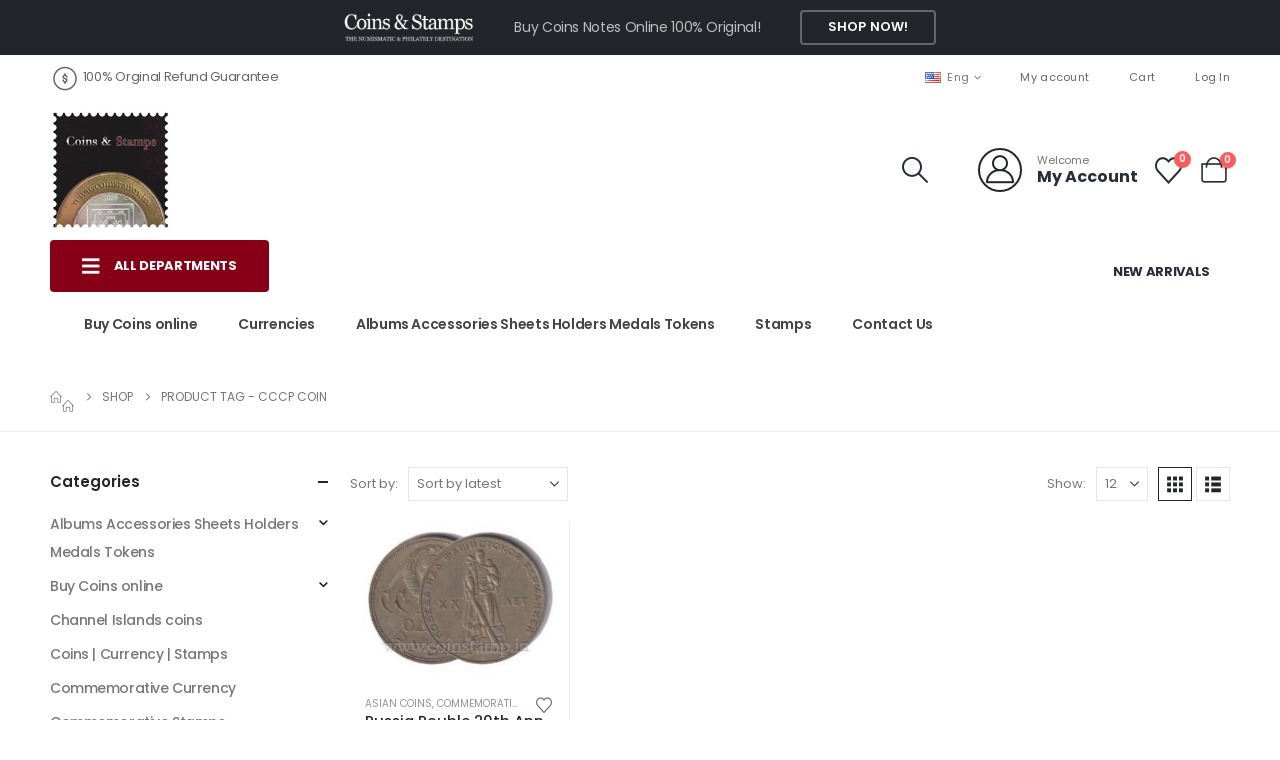

--- FILE ---
content_type: text/html; charset=UTF-8
request_url: https://coinstamp.in/product-tag/cccp-coin/
body_size: 32515
content:
	<!DOCTYPE html>
	<html class=""  lang="en-US">
	<head>
		<meta http-equiv="X-UA-Compatible" content="IE=edge" />
		<meta http-equiv="Content-Type" content="text/html; charset=UTF-8" />
		<meta name="viewport" content="width=device-width, initial-scale=1, minimum-scale=1" />

		<link rel="profile" href="https://gmpg.org/xfn/11" />
		<link rel="pingback" href="https://coinstamp.in/xmlrpc.php" />
						<script>document.documentElement.className = document.documentElement.className + ' yes-js js_active js'</script>
			<meta name='robots' content='index, follow, max-image-preview:large, max-snippet:-1, max-video-preview:-1' />
<!-- Google tag (gtag.js) consent mode dataLayer added by Site Kit -->
<script id="google_gtagjs-js-consent-mode-data-layer">
window.dataLayer = window.dataLayer || [];function gtag(){dataLayer.push(arguments);}
gtag('consent', 'default', {"ad_personalization":"denied","ad_storage":"denied","ad_user_data":"denied","analytics_storage":"denied","functionality_storage":"denied","security_storage":"denied","personalization_storage":"denied","region":["AT","BE","BG","CH","CY","CZ","DE","DK","EE","ES","FI","FR","GB","GR","HR","HU","IE","IS","IT","LI","LT","LU","LV","MT","NL","NO","PL","PT","RO","SE","SI","SK"],"wait_for_update":500});
window._googlesitekitConsentCategoryMap = {"statistics":["analytics_storage"],"marketing":["ad_storage","ad_user_data","ad_personalization"],"functional":["functionality_storage","security_storage"],"preferences":["personalization_storage"]};
window._googlesitekitConsents = {"ad_personalization":"denied","ad_storage":"denied","ad_user_data":"denied","analytics_storage":"denied","functionality_storage":"denied","security_storage":"denied","personalization_storage":"denied","region":["AT","BE","BG","CH","CY","CZ","DE","DK","EE","ES","FI","FR","GB","GR","HR","HU","IE","IS","IT","LI","LT","LU","LV","MT","NL","NO","PL","PT","RO","SE","SI","SK"],"wait_for_update":500};
</script>
<!-- End Google tag (gtag.js) consent mode dataLayer added by Site Kit -->

	<!-- This site is optimized with the Yoast SEO Premium plugin v26.7 (Yoast SEO v26.7) - https://yoast.com/wordpress/plugins/seo/ -->
	<title>CCCP Coin Archives - CoinStamp.in</title>
	<link rel="canonical" href="https://coinstamp.in/product-tag/cccp-coin/" />
	<meta property="og:locale" content="en_US" />
	<meta property="og:type" content="article" />
	<meta property="og:title" content="CCCP Coin Archives" />
	<meta property="og:url" content="https://coinstamp.in/product-tag/cccp-coin/" />
	<meta property="og:site_name" content="CoinStamp.in" />
	<meta property="og:image" content="https://coinstamp.in/wp-content/uploads/2020/09/logo1-1.png" />
	<meta property="og:image:width" content="200" />
	<meta property="og:image:height" content="200" />
	<meta property="og:image:type" content="image/png" />
	<meta name="twitter:card" content="summary_large_image" />
	<meta name="twitter:site" content="@coins_stamps" />
	<script type="application/ld+json" class="yoast-schema-graph">{"@context":"https://schema.org","@graph":[{"@type":"CollectionPage","@id":"https://coinstamp.in/product-tag/cccp-coin/","url":"https://coinstamp.in/product-tag/cccp-coin/","name":"CCCP Coin Archives - CoinStamp.in","isPartOf":{"@id":"https://coinstamp.in/#website"},"primaryImageOfPage":{"@id":"https://coinstamp.in/product-tag/cccp-coin/#primaryimage"},"image":{"@id":"https://coinstamp.in/product-tag/cccp-coin/#primaryimage"},"thumbnailUrl":"https://coinstamp.in/wp-content/uploads/2019/06/Russia-Rouble-20th-Anniversary-of-World-War-2-Victory-@-Coins-Stamps.jpg","breadcrumb":{"@id":"https://coinstamp.in/product-tag/cccp-coin/#breadcrumb"},"inLanguage":"en-US"},{"@type":"ImageObject","inLanguage":"en-US","@id":"https://coinstamp.in/product-tag/cccp-coin/#primaryimage","url":"https://coinstamp.in/wp-content/uploads/2019/06/Russia-Rouble-20th-Anniversary-of-World-War-2-Victory-@-Coins-Stamps.jpg","contentUrl":"https://coinstamp.in/wp-content/uploads/2019/06/Russia-Rouble-20th-Anniversary-of-World-War-2-Victory-@-Coins-Stamps.jpg","width":1260,"height":914},{"@type":"BreadcrumbList","@id":"https://coinstamp.in/product-tag/cccp-coin/#breadcrumb","itemListElement":[{"@type":"ListItem","position":1,"name":"Home","item":"https://coinstamp.in/"},{"@type":"ListItem","position":2,"name":"CCCP Coin"}]},{"@type":"WebSite","@id":"https://coinstamp.in/#website","url":"https://coinstamp.in/","name":"www.CoinStamp.in","description":"Currencies | Indian Coins | World Coins  | Rare Coins | Ancient India Coins | Commemorative Coins of India | Rare Country coins | Old Indian Coins | World Currencies | Bank notes | British India Coins | Rare Indian Coins |  Commemorative Coins","alternateName":"CoinStamp.in","potentialAction":[{"@type":"SearchAction","target":{"@type":"EntryPoint","urlTemplate":"https://coinstamp.in/?s={search_term_string}"},"query-input":{"@type":"PropertyValueSpecification","valueRequired":true,"valueName":"search_term_string"}}],"inLanguage":"en-US"}]}</script>
	<!-- / Yoast SEO Premium plugin. -->


<link rel='dns-prefetch' href='//www.googletagmanager.com' />
<link rel='dns-prefetch' href='//capi-automation.s3.us-east-2.amazonaws.com' />
<link rel="alternate" type="application/rss+xml" title="CoinStamp.in &raquo; Feed" href="https://coinstamp.in/feed/" />
<link rel="alternate" type="application/rss+xml" title="CoinStamp.in &raquo; Comments Feed" href="https://coinstamp.in/comments/feed/" />
<link rel="alternate" type="application/rss+xml" title="CoinStamp.in &raquo; CCCP Coin Tag Feed" href="https://coinstamp.in/product-tag/cccp-coin/feed/" />
		<link rel="shortcut icon" href="//coinstamp.in/wp-content/uploads/2020/09/logo1-1.png" type="image/x-icon" />
				<link rel="apple-touch-icon" href="//coinstamp.in/wp-content/uploads/2020/09/logo1-1.png" />
				<link rel="apple-touch-icon" sizes="120x120" href="//coinstamp.in/wp-content/uploads/2020/09/logo1-1.png" />
				<link rel="apple-touch-icon" sizes="76x76" href="//coinstamp.in/wp-content/uploads/2020/09/logo1-1.png" />
				<link rel="apple-touch-icon" sizes="152x152" href="//coinstamp.in/wp-content/uploads/2020/09/logo1-1.png" />
		<style id='wp-img-auto-sizes-contain-inline-css'>
img:is([sizes=auto i],[sizes^="auto," i]){contain-intrinsic-size:3000px 1500px}
/*# sourceURL=wp-img-auto-sizes-contain-inline-css */
</style>

<link rel='stylesheet' id='wp-block-library-css' href='https://coinstamp.in/wp-includes/css/dist/block-library/style.min.css?ver=6.9' media='all' />
<style id='wp-block-library-theme-inline-css'>
.wp-block-audio :where(figcaption){color:#555;font-size:13px;text-align:center}.is-dark-theme .wp-block-audio :where(figcaption){color:#ffffffa6}.wp-block-audio{margin:0 0 1em}.wp-block-code{border:1px solid #ccc;border-radius:4px;font-family:Menlo,Consolas,monaco,monospace;padding:.8em 1em}.wp-block-embed :where(figcaption){color:#555;font-size:13px;text-align:center}.is-dark-theme .wp-block-embed :where(figcaption){color:#ffffffa6}.wp-block-embed{margin:0 0 1em}.blocks-gallery-caption{color:#555;font-size:13px;text-align:center}.is-dark-theme .blocks-gallery-caption{color:#ffffffa6}:root :where(.wp-block-image figcaption){color:#555;font-size:13px;text-align:center}.is-dark-theme :root :where(.wp-block-image figcaption){color:#ffffffa6}.wp-block-image{margin:0 0 1em}.wp-block-pullquote{border-bottom:4px solid;border-top:4px solid;color:currentColor;margin-bottom:1.75em}.wp-block-pullquote :where(cite),.wp-block-pullquote :where(footer),.wp-block-pullquote__citation{color:currentColor;font-size:.8125em;font-style:normal;text-transform:uppercase}.wp-block-quote{border-left:.25em solid;margin:0 0 1.75em;padding-left:1em}.wp-block-quote cite,.wp-block-quote footer{color:currentColor;font-size:.8125em;font-style:normal;position:relative}.wp-block-quote:where(.has-text-align-right){border-left:none;border-right:.25em solid;padding-left:0;padding-right:1em}.wp-block-quote:where(.has-text-align-center){border:none;padding-left:0}.wp-block-quote.is-large,.wp-block-quote.is-style-large,.wp-block-quote:where(.is-style-plain){border:none}.wp-block-search .wp-block-search__label{font-weight:700}.wp-block-search__button{border:1px solid #ccc;padding:.375em .625em}:where(.wp-block-group.has-background){padding:1.25em 2.375em}.wp-block-separator.has-css-opacity{opacity:.4}.wp-block-separator{border:none;border-bottom:2px solid;margin-left:auto;margin-right:auto}.wp-block-separator.has-alpha-channel-opacity{opacity:1}.wp-block-separator:not(.is-style-wide):not(.is-style-dots){width:100px}.wp-block-separator.has-background:not(.is-style-dots){border-bottom:none;height:1px}.wp-block-separator.has-background:not(.is-style-wide):not(.is-style-dots){height:2px}.wp-block-table{margin:0 0 1em}.wp-block-table td,.wp-block-table th{word-break:normal}.wp-block-table :where(figcaption){color:#555;font-size:13px;text-align:center}.is-dark-theme .wp-block-table :where(figcaption){color:#ffffffa6}.wp-block-video :where(figcaption){color:#555;font-size:13px;text-align:center}.is-dark-theme .wp-block-video :where(figcaption){color:#ffffffa6}.wp-block-video{margin:0 0 1em}:root :where(.wp-block-template-part.has-background){margin-bottom:0;margin-top:0;padding:1.25em 2.375em}
/*# sourceURL=/wp-includes/css/dist/block-library/theme.min.css */
</style>
<style id='classic-theme-styles-inline-css'>
/*! This file is auto-generated */
.wp-block-button__link{color:#fff;background-color:#32373c;border-radius:9999px;box-shadow:none;text-decoration:none;padding:calc(.667em + 2px) calc(1.333em + 2px);font-size:1.125em}.wp-block-file__button{background:#32373c;color:#fff;text-decoration:none}
/*# sourceURL=/wp-includes/css/classic-themes.min.css */
</style>
<link rel='stylesheet' id='jquery-selectBox-css' href='https://coinstamp.in/wp-content/plugins/yith-woocommerce-wishlist/assets/css/jquery.selectBox.css?ver=1.2.0' media='all' />
<link rel='stylesheet' id='woocommerce_prettyPhoto_css-css' href='//coinstamp.in/wp-content/plugins/woocommerce/assets/css/prettyPhoto.css?ver=3.1.6' media='all' />
<link rel='stylesheet' id='yith-wcwl-main-css' href='https://coinstamp.in/wp-content/plugins/yith-woocommerce-wishlist/assets/css/style.css?ver=4.11.0' media='all' />
<style id='yith-wcwl-main-inline-css'>
 :root { --add-to-wishlist-icon-color: #222529; --added-to-wishlist-icon-color: #e27c7c; --color-add-to-wishlist-background: #333333; --color-add-to-wishlist-text: #FFFFFF; --color-add-to-wishlist-border: #333333; --color-add-to-wishlist-background-hover: #333333; --color-add-to-wishlist-text-hover: #FFFFFF; --color-add-to-wishlist-border-hover: #333333; --rounded-corners-radius: 16px; --color-add-to-cart-background: #333333; --color-add-to-cart-text: #FFFFFF; --color-add-to-cart-border: #333333; --color-add-to-cart-background-hover: #4F4F4F; --color-add-to-cart-text-hover: #FFFFFF; --color-add-to-cart-border-hover: #4F4F4F; --add-to-cart-rounded-corners-radius: 16px; --color-button-style-1-background: #333333; --color-button-style-1-text: #FFFFFF; --color-button-style-1-border: #333333; --color-button-style-1-background-hover: #4F4F4F; --color-button-style-1-text-hover: #FFFFFF; --color-button-style-1-border-hover: #4F4F4F; --color-button-style-2-background: #333333; --color-button-style-2-text: #FFFFFF; --color-button-style-2-border: #333333; --color-button-style-2-background-hover: #4F4F4F; --color-button-style-2-text-hover: #FFFFFF; --color-button-style-2-border-hover: #4F4F4F; --color-wishlist-table-background: #FFFFFF; --color-wishlist-table-text: #6d6c6c; --color-wishlist-table-border: #FFFFFF; --color-headers-background: #F4F4F4; --color-share-button-color: #FFFFFF; --color-share-button-color-hover: #FFFFFF; --color-fb-button-background: #39599E; --color-fb-button-background-hover: #595A5A; --color-tw-button-background: #45AFE2; --color-tw-button-background-hover: #595A5A; --color-pr-button-background: #AB2E31; --color-pr-button-background-hover: #595A5A; --color-em-button-background: #FBB102; --color-em-button-background-hover: #595A5A; --color-wa-button-background: #00A901; --color-wa-button-background-hover: #595A5A; --feedback-duration: 3s } 
 :root { --add-to-wishlist-icon-color: #222529; --added-to-wishlist-icon-color: #e27c7c; --color-add-to-wishlist-background: #333333; --color-add-to-wishlist-text: #FFFFFF; --color-add-to-wishlist-border: #333333; --color-add-to-wishlist-background-hover: #333333; --color-add-to-wishlist-text-hover: #FFFFFF; --color-add-to-wishlist-border-hover: #333333; --rounded-corners-radius: 16px; --color-add-to-cart-background: #333333; --color-add-to-cart-text: #FFFFFF; --color-add-to-cart-border: #333333; --color-add-to-cart-background-hover: #4F4F4F; --color-add-to-cart-text-hover: #FFFFFF; --color-add-to-cart-border-hover: #4F4F4F; --add-to-cart-rounded-corners-radius: 16px; --color-button-style-1-background: #333333; --color-button-style-1-text: #FFFFFF; --color-button-style-1-border: #333333; --color-button-style-1-background-hover: #4F4F4F; --color-button-style-1-text-hover: #FFFFFF; --color-button-style-1-border-hover: #4F4F4F; --color-button-style-2-background: #333333; --color-button-style-2-text: #FFFFFF; --color-button-style-2-border: #333333; --color-button-style-2-background-hover: #4F4F4F; --color-button-style-2-text-hover: #FFFFFF; --color-button-style-2-border-hover: #4F4F4F; --color-wishlist-table-background: #FFFFFF; --color-wishlist-table-text: #6d6c6c; --color-wishlist-table-border: #FFFFFF; --color-headers-background: #F4F4F4; --color-share-button-color: #FFFFFF; --color-share-button-color-hover: #FFFFFF; --color-fb-button-background: #39599E; --color-fb-button-background-hover: #595A5A; --color-tw-button-background: #45AFE2; --color-tw-button-background-hover: #595A5A; --color-pr-button-background: #AB2E31; --color-pr-button-background-hover: #595A5A; --color-em-button-background: #FBB102; --color-em-button-background-hover: #595A5A; --color-wa-button-background: #00A901; --color-wa-button-background-hover: #595A5A; --feedback-duration: 3s } 
/*# sourceURL=yith-wcwl-main-inline-css */
</style>
<style id='global-styles-inline-css'>
:root{--wp--preset--aspect-ratio--square: 1;--wp--preset--aspect-ratio--4-3: 4/3;--wp--preset--aspect-ratio--3-4: 3/4;--wp--preset--aspect-ratio--3-2: 3/2;--wp--preset--aspect-ratio--2-3: 2/3;--wp--preset--aspect-ratio--16-9: 16/9;--wp--preset--aspect-ratio--9-16: 9/16;--wp--preset--color--black: #000000;--wp--preset--color--cyan-bluish-gray: #abb8c3;--wp--preset--color--white: #ffffff;--wp--preset--color--pale-pink: #f78da7;--wp--preset--color--vivid-red: #cf2e2e;--wp--preset--color--luminous-vivid-orange: #ff6900;--wp--preset--color--luminous-vivid-amber: #fcb900;--wp--preset--color--light-green-cyan: #7bdcb5;--wp--preset--color--vivid-green-cyan: #00d084;--wp--preset--color--pale-cyan-blue: #8ed1fc;--wp--preset--color--vivid-cyan-blue: #0693e3;--wp--preset--color--vivid-purple: #9b51e0;--wp--preset--color--primary: var(--porto-primary-color);--wp--preset--color--secondary: var(--porto-secondary-color);--wp--preset--color--tertiary: var(--porto-tertiary-color);--wp--preset--color--quaternary: var(--porto-quaternary-color);--wp--preset--color--dark: var(--porto-dark-color);--wp--preset--color--light: var(--porto-light-color);--wp--preset--color--primary-hover: var(--porto-primary-light-5);--wp--preset--gradient--vivid-cyan-blue-to-vivid-purple: linear-gradient(135deg,rgb(6,147,227) 0%,rgb(155,81,224) 100%);--wp--preset--gradient--light-green-cyan-to-vivid-green-cyan: linear-gradient(135deg,rgb(122,220,180) 0%,rgb(0,208,130) 100%);--wp--preset--gradient--luminous-vivid-amber-to-luminous-vivid-orange: linear-gradient(135deg,rgb(252,185,0) 0%,rgb(255,105,0) 100%);--wp--preset--gradient--luminous-vivid-orange-to-vivid-red: linear-gradient(135deg,rgb(255,105,0) 0%,rgb(207,46,46) 100%);--wp--preset--gradient--very-light-gray-to-cyan-bluish-gray: linear-gradient(135deg,rgb(238,238,238) 0%,rgb(169,184,195) 100%);--wp--preset--gradient--cool-to-warm-spectrum: linear-gradient(135deg,rgb(74,234,220) 0%,rgb(151,120,209) 20%,rgb(207,42,186) 40%,rgb(238,44,130) 60%,rgb(251,105,98) 80%,rgb(254,248,76) 100%);--wp--preset--gradient--blush-light-purple: linear-gradient(135deg,rgb(255,206,236) 0%,rgb(152,150,240) 100%);--wp--preset--gradient--blush-bordeaux: linear-gradient(135deg,rgb(254,205,165) 0%,rgb(254,45,45) 50%,rgb(107,0,62) 100%);--wp--preset--gradient--luminous-dusk: linear-gradient(135deg,rgb(255,203,112) 0%,rgb(199,81,192) 50%,rgb(65,88,208) 100%);--wp--preset--gradient--pale-ocean: linear-gradient(135deg,rgb(255,245,203) 0%,rgb(182,227,212) 50%,rgb(51,167,181) 100%);--wp--preset--gradient--electric-grass: linear-gradient(135deg,rgb(202,248,128) 0%,rgb(113,206,126) 100%);--wp--preset--gradient--midnight: linear-gradient(135deg,rgb(2,3,129) 0%,rgb(40,116,252) 100%);--wp--preset--font-size--small: 13px;--wp--preset--font-size--medium: 20px;--wp--preset--font-size--large: 36px;--wp--preset--font-size--x-large: 42px;--wp--preset--spacing--20: 0.44rem;--wp--preset--spacing--30: 0.67rem;--wp--preset--spacing--40: 1rem;--wp--preset--spacing--50: 1.5rem;--wp--preset--spacing--60: 2.25rem;--wp--preset--spacing--70: 3.38rem;--wp--preset--spacing--80: 5.06rem;--wp--preset--shadow--natural: 6px 6px 9px rgba(0, 0, 0, 0.2);--wp--preset--shadow--deep: 12px 12px 50px rgba(0, 0, 0, 0.4);--wp--preset--shadow--sharp: 6px 6px 0px rgba(0, 0, 0, 0.2);--wp--preset--shadow--outlined: 6px 6px 0px -3px rgb(255, 255, 255), 6px 6px rgb(0, 0, 0);--wp--preset--shadow--crisp: 6px 6px 0px rgb(0, 0, 0);}:where(.is-layout-flex){gap: 0.5em;}:where(.is-layout-grid){gap: 0.5em;}body .is-layout-flex{display: flex;}.is-layout-flex{flex-wrap: wrap;align-items: center;}.is-layout-flex > :is(*, div){margin: 0;}body .is-layout-grid{display: grid;}.is-layout-grid > :is(*, div){margin: 0;}:where(.wp-block-columns.is-layout-flex){gap: 2em;}:where(.wp-block-columns.is-layout-grid){gap: 2em;}:where(.wp-block-post-template.is-layout-flex){gap: 1.25em;}:where(.wp-block-post-template.is-layout-grid){gap: 1.25em;}.has-black-color{color: var(--wp--preset--color--black) !important;}.has-cyan-bluish-gray-color{color: var(--wp--preset--color--cyan-bluish-gray) !important;}.has-white-color{color: var(--wp--preset--color--white) !important;}.has-pale-pink-color{color: var(--wp--preset--color--pale-pink) !important;}.has-vivid-red-color{color: var(--wp--preset--color--vivid-red) !important;}.has-luminous-vivid-orange-color{color: var(--wp--preset--color--luminous-vivid-orange) !important;}.has-luminous-vivid-amber-color{color: var(--wp--preset--color--luminous-vivid-amber) !important;}.has-light-green-cyan-color{color: var(--wp--preset--color--light-green-cyan) !important;}.has-vivid-green-cyan-color{color: var(--wp--preset--color--vivid-green-cyan) !important;}.has-pale-cyan-blue-color{color: var(--wp--preset--color--pale-cyan-blue) !important;}.has-vivid-cyan-blue-color{color: var(--wp--preset--color--vivid-cyan-blue) !important;}.has-vivid-purple-color{color: var(--wp--preset--color--vivid-purple) !important;}.has-black-background-color{background-color: var(--wp--preset--color--black) !important;}.has-cyan-bluish-gray-background-color{background-color: var(--wp--preset--color--cyan-bluish-gray) !important;}.has-white-background-color{background-color: var(--wp--preset--color--white) !important;}.has-pale-pink-background-color{background-color: var(--wp--preset--color--pale-pink) !important;}.has-vivid-red-background-color{background-color: var(--wp--preset--color--vivid-red) !important;}.has-luminous-vivid-orange-background-color{background-color: var(--wp--preset--color--luminous-vivid-orange) !important;}.has-luminous-vivid-amber-background-color{background-color: var(--wp--preset--color--luminous-vivid-amber) !important;}.has-light-green-cyan-background-color{background-color: var(--wp--preset--color--light-green-cyan) !important;}.has-vivid-green-cyan-background-color{background-color: var(--wp--preset--color--vivid-green-cyan) !important;}.has-pale-cyan-blue-background-color{background-color: var(--wp--preset--color--pale-cyan-blue) !important;}.has-vivid-cyan-blue-background-color{background-color: var(--wp--preset--color--vivid-cyan-blue) !important;}.has-vivid-purple-background-color{background-color: var(--wp--preset--color--vivid-purple) !important;}.has-black-border-color{border-color: var(--wp--preset--color--black) !important;}.has-cyan-bluish-gray-border-color{border-color: var(--wp--preset--color--cyan-bluish-gray) !important;}.has-white-border-color{border-color: var(--wp--preset--color--white) !important;}.has-pale-pink-border-color{border-color: var(--wp--preset--color--pale-pink) !important;}.has-vivid-red-border-color{border-color: var(--wp--preset--color--vivid-red) !important;}.has-luminous-vivid-orange-border-color{border-color: var(--wp--preset--color--luminous-vivid-orange) !important;}.has-luminous-vivid-amber-border-color{border-color: var(--wp--preset--color--luminous-vivid-amber) !important;}.has-light-green-cyan-border-color{border-color: var(--wp--preset--color--light-green-cyan) !important;}.has-vivid-green-cyan-border-color{border-color: var(--wp--preset--color--vivid-green-cyan) !important;}.has-pale-cyan-blue-border-color{border-color: var(--wp--preset--color--pale-cyan-blue) !important;}.has-vivid-cyan-blue-border-color{border-color: var(--wp--preset--color--vivid-cyan-blue) !important;}.has-vivid-purple-border-color{border-color: var(--wp--preset--color--vivid-purple) !important;}.has-vivid-cyan-blue-to-vivid-purple-gradient-background{background: var(--wp--preset--gradient--vivid-cyan-blue-to-vivid-purple) !important;}.has-light-green-cyan-to-vivid-green-cyan-gradient-background{background: var(--wp--preset--gradient--light-green-cyan-to-vivid-green-cyan) !important;}.has-luminous-vivid-amber-to-luminous-vivid-orange-gradient-background{background: var(--wp--preset--gradient--luminous-vivid-amber-to-luminous-vivid-orange) !important;}.has-luminous-vivid-orange-to-vivid-red-gradient-background{background: var(--wp--preset--gradient--luminous-vivid-orange-to-vivid-red) !important;}.has-very-light-gray-to-cyan-bluish-gray-gradient-background{background: var(--wp--preset--gradient--very-light-gray-to-cyan-bluish-gray) !important;}.has-cool-to-warm-spectrum-gradient-background{background: var(--wp--preset--gradient--cool-to-warm-spectrum) !important;}.has-blush-light-purple-gradient-background{background: var(--wp--preset--gradient--blush-light-purple) !important;}.has-blush-bordeaux-gradient-background{background: var(--wp--preset--gradient--blush-bordeaux) !important;}.has-luminous-dusk-gradient-background{background: var(--wp--preset--gradient--luminous-dusk) !important;}.has-pale-ocean-gradient-background{background: var(--wp--preset--gradient--pale-ocean) !important;}.has-electric-grass-gradient-background{background: var(--wp--preset--gradient--electric-grass) !important;}.has-midnight-gradient-background{background: var(--wp--preset--gradient--midnight) !important;}.has-small-font-size{font-size: var(--wp--preset--font-size--small) !important;}.has-medium-font-size{font-size: var(--wp--preset--font-size--medium) !important;}.has-large-font-size{font-size: var(--wp--preset--font-size--large) !important;}.has-x-large-font-size{font-size: var(--wp--preset--font-size--x-large) !important;}
:where(.wp-block-post-template.is-layout-flex){gap: 1.25em;}:where(.wp-block-post-template.is-layout-grid){gap: 1.25em;}
:where(.wp-block-term-template.is-layout-flex){gap: 1.25em;}:where(.wp-block-term-template.is-layout-grid){gap: 1.25em;}
:where(.wp-block-columns.is-layout-flex){gap: 2em;}:where(.wp-block-columns.is-layout-grid){gap: 2em;}
:root :where(.wp-block-pullquote){font-size: 1.5em;line-height: 1.6;}
/*# sourceURL=global-styles-inline-css */
</style>
<style id='woocommerce-inline-inline-css'>
.woocommerce form .form-row .required { visibility: visible; }
/*# sourceURL=woocommerce-inline-inline-css */
</style>
<link rel='stylesheet' id='woo_conditional_payments_css-css' href='https://coinstamp.in/wp-content/plugins/conditional-payments-for-woocommerce/frontend/css/woo-conditional-payments.css?ver=3.4.1' media='all' />
<link rel='stylesheet' id='wgdr-css' href='https://coinstamp.in/wp-content/plugins/woocommerce-google-dynamic-retargeting-tag/public/css/wgdr-frontend.css?ver=6.9' media='all' />
<link rel='stylesheet' id='porto-fs-progress-bar-css' href='https://coinstamp.in/wp-content/themes/porto/inc/lib/woocommerce-shipping-progress-bar/shipping-progress-bar.css?ver=7.7.2' media='all' />
<link rel='stylesheet' id='porto-css-vars-css' href='https://coinstamp.in/wp-content/uploads/porto_styles/theme_css_vars.css?ver=7.7.2' media='all' />
<link rel='stylesheet' id='bootstrap-css' href='https://coinstamp.in/wp-content/uploads/porto_styles/bootstrap.css?ver=7.7.2' media='all' />
<link rel='stylesheet' id='porto-plugins-css' href='https://coinstamp.in/wp-content/themes/porto/css/plugins_optimized.css?ver=7.7.2' media='all' />
<link rel='stylesheet' id='porto-theme-css' href='https://coinstamp.in/wp-content/themes/porto/css/theme.css?ver=7.7.2' media='all' />
<link rel='stylesheet' id='porto-blog-legacy-css' href='https://coinstamp.in/wp-content/themes/porto/css/part/blog-legacy.css?ver=7.7.2' media='all' />
<link rel='stylesheet' id='porto-side-menu-css' href='https://coinstamp.in/wp-content/themes/porto/css/part/side-accordion.css?ver=7.7.2' media='all' />
<link rel='stylesheet' id='porto-header-shop-css' href='https://coinstamp.in/wp-content/themes/porto/css/part/header-shop.css?ver=7.7.2' media='all' />
<link rel='stylesheet' id='porto-header-legacy-css' href='https://coinstamp.in/wp-content/themes/porto/css/part/header-legacy.css?ver=7.7.2' media='all' />
<link rel='stylesheet' id='porto-footer-legacy-css' href='https://coinstamp.in/wp-content/themes/porto/css/part/footer-legacy.css?ver=7.7.2' media='all' />
<link rel='stylesheet' id='porto-side-nav-panel-css' href='https://coinstamp.in/wp-content/themes/porto/css/part/side-nav-panel.css?ver=7.7.2' media='all' />
<link rel='stylesheet' id='porto-media-mobile-sidebar-css' href='https://coinstamp.in/wp-content/themes/porto/css/part/media-mobile-sidebar.css?ver=7.7.2' media='(max-width:991px)' />
<link rel='stylesheet' id='porto-shortcodes-css' href='https://coinstamp.in/wp-content/uploads/porto_styles/shortcodes.css?ver=7.7.2' media='all' />
<link rel='stylesheet' id='porto-theme-shop-css' href='https://coinstamp.in/wp-content/themes/porto/css/theme_shop.css?ver=7.7.2' media='all' />
<link rel='stylesheet' id='porto-shop-legacy-css' href='https://coinstamp.in/wp-content/themes/porto/css/part/shop-legacy.css?ver=7.7.2' media='all' />
<link rel='stylesheet' id='porto-shop-sidebar-base-css' href='https://coinstamp.in/wp-content/themes/porto/css/part/shop-sidebar-base.css?ver=7.7.2' media='all' />
<link rel='stylesheet' id='porto-wooco-widget-price-filter-css' href='https://coinstamp.in/wp-content/themes/porto/css/part/woo-widget-price-filter.css?ver=7.7.2' media='all' />
<link rel='stylesheet' id='porto-shop-toolbar-css' href='https://coinstamp.in/wp-content/themes/porto/css/theme/shop/other/toolbar.css?ver=7.7.2' media='all' />
<link rel='stylesheet' id='porto-theme-elementor-css' href='https://coinstamp.in/wp-content/themes/porto/css/theme_elementor.css?ver=7.7.2' media='all' />
<link rel='stylesheet' id='porto-dynamic-style-css' href='https://coinstamp.in/wp-content/uploads/porto_styles/dynamic_style.css?ver=7.7.2' media='all' />
<link rel='stylesheet' id='porto-type-builder-css' href='https://coinstamp.in/wp-content/plugins/porto-functionality/builders/assets/type-builder.css?ver=3.7.2' media='all' />
<link rel='stylesheet' id='porto-account-login-style-css' href='https://coinstamp.in/wp-content/themes/porto/css/theme/shop/login-style/account-login.css?ver=7.7.2' media='all' />
<link rel='stylesheet' id='porto-theme-woopage-css' href='https://coinstamp.in/wp-content/themes/porto/css/theme/shop/other/woopage.css?ver=7.7.2' media='all' />
<link rel='stylesheet' id='porto-style-css' href='https://coinstamp.in/wp-content/themes/porto/style.css?ver=7.7.2' media='all' />
<style id='porto-style-inline-css'>
.side-header-narrow-bar-logo{max-width:120px}@media (min-width:992px){}.page-top ul.breadcrumb > li.home{display:inline-block}.page-top ul.breadcrumb > li.home a{position:relative;width:1em;text-indent:-9999px}.page-top ul.breadcrumb > li.home a:after{content:"\e883";font-family:'porto';float:left;text-indent:0}@media (min-width:1440px){.container{max-width:1460px;padding-left:20px;padding-right:20px}.elementor-section.elementor-section-boxed > .elementor-container{max-width:1440px}.elementor-section.elementor-section-boxed > .elementor-column-gap-no{max-width:1420px}}.porto-block-html-top .container{display:flex;align-items:center;justify-content:center;flex-wrap:wrap;letter-spacing:-.025em}.porto-block-html-top span{opacity:.7}.porto-block-html-top .btn.btn-borders{border-color:rgba(255,255,255,.3);font-weight:600;text-transform:uppercase;padding:.5em 2em}.header-top .info-box{font-size:.8125rem;letter-spacing:-.025em}.header-top .info-box i{font-size:1.5rem;vertical-align:middle;position:relative;top:1px}#header .header-top,#header .header-top .mega-menu > li.menu-item > a{font-weight:400;letter-spacing:.025em}#mini-cart,#header .my-wishlist,#header .my-account{font-size:27px}#main-toggle-menu{z-index:1001}#main-toggle-menu .menu-title{background:#880016 !important;padding:1rem 2rem;font-size:.8125rem;letter-spacing:-.025em;border-radius:.25rem .25rem 0 0;z-index:1000}#main-toggle-menu.closed .menu-title{border-radius:.25rem}#main-toggle-menu .menu-title .toggle{margin-right:.875rem;font-size:1.5em;vertical-align:middle}#main-toggle-menu .toggle-menu-wrap{width:280px;box-shadow:0 0 60px rgba(0,0,0,.15)}#main-toggle-menu .toggle-menu-wrap > ul{border-bottom:none;border-top:3px solid #294cff}#main-toggle-menu:not(.closed):before{content:'';position:fixed;width:100vw;height:100vh;left:0;top:0;background:rgba(34,37,41,.3);z-index:999;display:block}.sidebar-menu > li.menu-item > a{margin:0;padding-left:15px;padding-right:15px}.sidebar-menu > li.menu-item > a > i{margin-right:.5rem;font-size:1.25em;position:relative;top:.1em}#header .main-menu > li.menu-item.active > a{font-weight:700}#header .menu-custom-block i{font-size:1.5em;position:relative;top:-1px;vertical-align:middle;margin-right:3px}#header .menu-custom-block a{font-weight:700}#header .menu-custom-block a:not(:last-child){font-size:.8125rem;text-transform:uppercase}.sidebar-menu .wide .popup>.inner>ul.sub-menu{flex-wrap:wrap}.sidebar-menu .wide .popup>.inner{padding:30px}.sidebar-menu .wide li.sub{padding:0 5px}.menu-sub-title > a,.sidebar-menu .wide li.sub > a{text-transform:uppercase;font-weight:700}.menu-sub-title > a{font-size:.875rem !important;color:#222529 !important;padding-top:0 !important;padding-bottom:5px !important}.sidebar-menu li.menu-sub-title:not(:first-child){margin-top:30px}.menu-section-dark .menu-sub-title > a{color:#fff !important}.side-nav-wrap .sidebar-menu .wide li.menu-section-dark li.menu-item > a{color:#bcbdbd}.side-nav-wrap .sidebar-menu .wide li.menu-item li.menu-item > a:hover{background:none;text-decoration:underline !important}#header .sidebar-menu .wide .popup{border-top:3px solid #3150ff}.sidebar-menu > li.menu-item{position:static}.sidebar-menu > li.menu-item > .arrow,.sidebar-menu > li.menu-item .popup:before{display:none}.sidebar-menu > li.has-sub > a:after{content:'\f054';font-family:'Font Awesome 5 Free';font-weight:900;position:absolute;top:50%;right:1.5rem;font-size:10px;line-height:1;margin-top:-.5em;color:#777}@media (min-width:992px){#header{padding-bottom:1rem}.header-main .header-left{max-width:17%;flex:0 0 17%}.header-main .header-right,#header .searchform-popup,#header .searchform .text{flex:1}#header .searchform{width:100%;border-radius:.25rem;box-shadow:none;border:2px solid #880016}#header .searchform.searchform-cats input{width:100%}#header .searchform input,#header .searchform select,#header .searchform button,#header .searchform .selectric .label{height:45px;line-height:45px}#header .searchform select,#header .searchform .selectric{border:none}#header .searchform button{background-color:#880016;color:#fff;padding:0 20px;border-radius:0}.d-menu-lg-none > a{display:none !important}}@media (min-width:1440px){#header .menu-custom-block a:not(:last-child){margin-right:1rem}#header .main-menu > li.menu-item > a{padding-left:30px;padding-right:30px}}@media (max-width:1219px){#main-toggle-menu .toggle-menu-wrap{width:240px}}@media (max-width:991px){#header .top-links{display:none}.header-top .header-right{flex:1}#header .share-links{margin-left:auto}.menu-sub-title > a{color:#fff !important}}.porto-ibanner-layer{display:block}.btn{border-radius:.25rem;letter-spacing:.01em}.row-flex-wrap > div > .elementor-row{flex-wrap:wrap}.coupon-sale-text .elementor-heading-title{position:relative;padding-left:.3em;padding-right:.3em}.coupon-sale-text .elementor-heading-title:before{content:'';display:block;background-color:#ee8379;position:absolute;left:0;right:0;top:0;bottom:0;transform:rotate(-2deg);z-index:-1}sup{font-size:52%}.sale-text{padding:.25em .5em;position:relative;transform:rotate(-1.5deg);white-space:nowrap}.sale-text i{font-style:normal;position:absolute;left:-2.25em;top:50%;transform:translateY(-50%) rotate(-90deg);font-size:.4em;opacity:.6;letter-spacing:0}.sale-text sub{position:absolute;left:100%;margin-left:.6rem;bottom:.3em;font-size:62%;line-height:1}.owl-carousel.nav-style-1 .owl-nav [class*="owl-"]{width:3.75rem;height:3.75rem;border-radius:2rem;background:#f4f4f4 !important;font-size:1.75rem}.owl-carousel.nav-style-1 .owl-nav .owl-prev{left:-1.875rem}.owl-carousel.nav-style-1 .owl-nav .owl-next{right:-1.875rem}ul.products li.product-category .thumb-info{padding:0 1rem;min-height:auto}li.product-category .thumb-info .thumb-info-wrapper{border-radius:50%}ul.products li.product-category .thumb-info h3{font-size:1rem;text-transform:none;letter-spacing:0}ul.products.category-pos-outside li.product-category .thumb-info-title{padding:.75rem 0 0}.product-inner{background:#fff;height:100%}ul.products,.products-slider.products{margin-bottom:-1px !important}.product-image .labels{top:15px;left:15px}.top-sale-product{border:2px solid #0e39ff;height:100%}.top-sale-product .sale-product-daily-deal{bottom:auto;top:2rem;color:#444;background:#f4f4f4;border-radius:2rem;left:15%;right:15%;padding:5px 10px}.top-sale-product .sale-product-daily-deal:before,.top-sale-product .product-image .labels,.porto-products.filter-vertical .product-categories a:before{display:none}.top-sale-product .sale-product-daily-deal .daily-deal-title{font-size:.75rem;color:#444;letter-spacing:.025em;margin-right:6px}.top-sale-product .sale-product-daily-deal .daily-deal-title,.top-sale-product .sale-product-daily-deal .porto_countdown{font-family:Poppins,sans-serif}.top-sale-product .sale-product-daily-deal .porto_countdown-amount,.top-sale-product .sale-product-daily-deal .porto_countdown-period{font-size:.9375rem;font-weight:700;letter-spacing:.025em;padding:0}.top-sale-product li.product:hover .product-image{box-shadow:none !important}.top-sale-product li.product-col .product-content{margin-top:-2rem;position:relative;z-index:1;padding:0 10px 1px}.top-sale-product li.product-col .woocommerce-loop-product__title{font-family:Open Sans,sans-serif;font-size:1.25rem;font-weight:400;letter-spacing:.005em;color:#222529}.top-sale-product li.product-col .add-links .add_to_cart_button{font-size:.875rem;font-weight:600;letter-spacing:-.05em;height:auto;background:#880016;padding:.7em 3em;color:#fff;border:none;border-radius:.375rem}.top-sale-product .add-links .add_to_cart_button:before{font-size:1.75em;margin-right:.625rem;top:-2px;font-weight:400}.top-sale-product .add-links-wrap{margin-top:2rem}.top-sale-product li.product-col .add-links .yith-wcwl-add-to-wishlist>div,.top-sale-product li.product-col .add-links .quickview{top:50% !important;transform:translateY(-50%)}.porto-products.filter-vertical .products-filter + div{padding:0}.porto-ibanner.h-100 > img{height:100%}.porto-products .product-categories a{padding:.25rem 0 !important;color:#777;font-size:.8125rem}.porto-products .product-categories .current a,.porto-products .product-categories a:hover{color:#0e39ff !important}.porto-products.filter-vertical .product-image .inner{padding-top:90%}.porto-products.filter-vertical .product-image img{position:absolute;top:0;left:0;height:100%;object-fit:cover}.porto-products.filter-vertical .section-title{font-size:1.375rem;font-weight:600;text-transform:none}.products-slider.owl-carousel .owl-stage-outer{margin-top:0;padding-top:1px}.products-slider.owl-carousel li.product-col{height:100%}.divider-line.grid > .product-col{border-bottom-color:#eee}.porto-products.show-category ul.yith-wcan-loading .porto-loading-icon,.porto-products.show-category ul.yith-wcan-loading:after{position:absolute}.cat-list .thumb-info{display:flex;flex-direction:column;padding:0 !important}.subcats-cols-2 .thumb-info > a,.cat-grid .thumb-info > a{font-size:.75rem;font-weight:600;letter-spacing:-.02em;order:2;white-space:nowrap}.subcats-cols-2 .thumb-info > a:before,.cat-grid .thumb-info > a:before{content:'View All';margin-right:2px}.subcats-cols-2 .thumb-info > a:after,.cat-grid .thumb-info > a:after{content:"\f30b";font-family:'Font Awesome 5 Free';font-weight:900}.cat-list .thumb-info-title{display:flex !important;flex-direction:column;text-align:left !important;letter-spacing:0}.cat-list .thumb-info-title > a,.cat-grid .thumb-info-title > a{order:-1;font-size:.8125rem;text-transform:uppercase;letter-spacing:-.01em;margin-bottom:.5rem}.cat-list .product-category .sub-categories,.cat-grid .product-category .sub-categories{font-size:.8125rem;display:flex;flex-wrap:wrap}.cat-list .sub-categories li{padding:.25rem .25rem .25rem 0;width:100%;white-space:nowrap;overflow:hidden;text-overflow:ellipsis}.subcats-cols-2 .sub-categories li{width:50%}.cat-medium .thumb-info{flex-direction:row;align-items:center}.cat-medium .thumb-info i,.menu-item.sub > a > i{display:block;font-size:3.5rem;color:#ccc}.menu-item.sub > a > i:before{margin:1.5rem 0}.cat-medium .thumb-info > a{flex:0 0 36%;max-width:36%;margin-right:4%;text-align:center}.cat-medium .thumb-info-wrap{flex:0 0 60%;max-width:60%}.cat-grid .thumb-info-title{display:flex !important;letter-spacing:0;flex-wrap:wrap;align-items:center;text-align:left !important}.cat-grid .thumb-info-title .sub-title{margin-right:3rem !important;font-size:1.375rem !important;font-weight:600 !important}.cat-grid .sub-categories li{padding:0;margin:0 2rem .5rem 0}.cat-grid .thumb-info{padding:0 !important;display:flex;padding:0 !important}.cat-grid .sub-categories{margin-bottom:0}.cat-grid .thumb-info > a{margin-left:.5rem;padding-top:.9rem}.porto-products.bg-gray .products-filter{background:#fff;padding:0 40px 1px}.porto-products.filter-horizontal .section-title{display:none}.porto-products.filter-horizontal .product-categories{margin-bottom:1rem}.porto-products.filter-horizontal .product-categories .current a{font-weight:600}.owl-carousel.show-nav-title .owl-nav [class*="owl-"]{font-size:25px !important;color:#0e39ff}.products-slider.show-nav-title .owl-nav{margin-right:2rem;margin-top:-30px}.porto_countdown.porto-cd-s1 .porto_countdown-section,.porto_countdown .porto_countdown-section .porto_countdown-period{padding-left:0;padding-right:0}.porto_countdown .porto_countdown-section:first-child .porto_countdown-period{padding:0 0 0 .25rem}.countdown-style-1 .porto_countdown-section:first-child:after{content:',';margin-right:.25rem}a.porto-sicon-box-link:hover .porto-sicon-title{text-decoration:underline}ul.product_list_widget li .product-details a{color:#222529}@media (min-width:768px){.porto-products.filter-vertical .products-filter{padding:1rem 1rem 3rem;background:#fff}.view-cat{position:absolute;bottom:.75rem;left:1rem}}@media (min-width:992px){.view-cat{left:2rem}.porto-products.filter-vertical .products-filter{padding:2rem 2rem 3rem;max-width:25%;flex-basis:25%;border:none}.porto-products.filter-vertical .products-filter + div{max-width:calc(50% + 10px);flex-basis:calc(50% + 10px);margin-left:auto;padding:0;overflow:hidden}.pc-home-category-banner{position:absolute !important;left:25%;width:calc(25% - 10px) !important;top:0;bottom:0}}@media (max-width:1419px){ul.products li.product-category .thumb-info{padding:0 .5rem}}@media (max-width:1219px){.top-sale-product{height:auto}}@media (min-width:768px) and (max-width:992px){.top-sale-product li.product-col .add-links .add_to_cart_button{font-size:.6875rem}}@media (max-width:575px){.cat-grid .thumb-info-title .sub-title{margin-right:0 !important}.porto-products.bg-gray .products-filter{padding-left:20px;padding-right:20px}}#footer .footer-main > .container{padding-top:20px!important}#footer .widget p{margin:0 0 1.25rem}#footer .widget p:last-child{margin-bottom:0}#footer .widget_wysija_cont .wysija-input{border:2px solid #bebebe;border-right:none;border-radius:.25rem 0 0 .25rem;height:3rem}#footer .widget_wysija_cont .wysija-submit{height:3rem;border-radius:0 .25rem .25rem 0;font-size:.875rem;letter-spacing:-.05em}#footer .widget_wysija_cont .wysija-paragraph{flex:1;max-width:75%;width:auto}#footer .widget_wysija_cont > p{min-width:25%}#footer ul li{padding:.25rem 0}#footer .footer-main > .container{padding-bottom:0}#footer .footer-bottom{font-size:1em;padding-bottom:3rem}#footer .product-cats h4{font-size:inherit;margin-bottom:0}#footer .product-cats a{margin:0 .25rem}#footer .product-cats .view-all{font-weight:600;color:#880016;font-size:.75rem}#footer .product-cats li{padding-top:2px;padding-bottom:2px}#footer .widget{margin-bottom:0}
/*# sourceURL=porto-style-inline-css */
</style>
<script type="text/javascript">
            window._nslDOMReady = (function () {
                const executedCallbacks = new Set();
            
                return function (callback) {
                    /**
                    * Third parties might dispatch DOMContentLoaded events, so we need to ensure that we only run our callback once!
                    */
                    if (executedCallbacks.has(callback)) return;
            
                    const wrappedCallback = function () {
                        if (executedCallbacks.has(callback)) return;
                        executedCallbacks.add(callback);
                        callback();
                    };
            
                    if (document.readyState === "complete" || document.readyState === "interactive") {
                        wrappedCallback();
                    } else {
                        document.addEventListener("DOMContentLoaded", wrappedCallback);
                    }
                };
            })();
        </script><script id="woocommerce-google-analytics-integration-gtag-js-after">
/* Google Analytics for WooCommerce (gtag.js) */
					window.dataLayer = window.dataLayer || [];
					function gtag(){dataLayer.push(arguments);}
					// Set up default consent state.
					for ( const mode of [{"analytics_storage":"denied","ad_storage":"denied","ad_user_data":"denied","ad_personalization":"denied","region":["AT","BE","BG","HR","CY","CZ","DK","EE","FI","FR","DE","GR","HU","IS","IE","IT","LV","LI","LT","LU","MT","NL","NO","PL","PT","RO","SK","SI","ES","SE","GB","CH"]}] || [] ) {
						gtag( "consent", "default", { "wait_for_update": 500, ...mode } );
					}
					gtag("js", new Date());
					gtag("set", "developer_id.dOGY3NW", true);
					gtag("config", "G-1RCW7K4NWT", {"track_404":false,"allow_google_signals":true,"logged_in":false,"linker":{"domains":[],"allow_incoming":false},"custom_map":{"dimension1":"logged_in"}});
//# sourceURL=woocommerce-google-analytics-integration-gtag-js-after
</script>
<script src="https://coinstamp.in/wp-includes/js/jquery/jquery.min.js?ver=3.7.1" id="jquery-core-js"></script>
<script src="https://coinstamp.in/wp-includes/js/jquery/jquery-migrate.min.js?ver=3.4.1" id="jquery-migrate-js"></script>
<script src="https://coinstamp.in/wp-content/plugins/woocommerce/assets/js/jquery-blockui/jquery.blockUI.min.js?ver=2.7.0-wc.10.4.3" id="wc-jquery-blockui-js" defer data-wp-strategy="defer"></script>
<script id="wc-add-to-cart-js-extra">
var wc_add_to_cart_params = {"ajax_url":"/wp-admin/admin-ajax.php","wc_ajax_url":"/?wc-ajax=%%endpoint%%","i18n_view_cart":"View cart","cart_url":"https://coinstamp.in/cart/","is_cart":"","cart_redirect_after_add":"yes"};
//# sourceURL=wc-add-to-cart-js-extra
</script>
<script src="https://coinstamp.in/wp-content/plugins/woocommerce/assets/js/frontend/add-to-cart.min.js?ver=10.4.3" id="wc-add-to-cart-js" defer data-wp-strategy="defer"></script>
<script src="https://coinstamp.in/wp-content/plugins/woocommerce/assets/js/js-cookie/js.cookie.min.js?ver=2.1.4-wc.10.4.3" id="wc-js-cookie-js" defer data-wp-strategy="defer"></script>
<script id="woocommerce-js-extra">
var woocommerce_params = {"ajax_url":"/wp-admin/admin-ajax.php","wc_ajax_url":"/?wc-ajax=%%endpoint%%","i18n_password_show":"Show password","i18n_password_hide":"Hide password"};
//# sourceURL=woocommerce-js-extra
</script>
<script src="https://coinstamp.in/wp-content/plugins/woocommerce/assets/js/frontend/woocommerce.min.js?ver=10.4.3" id="woocommerce-js" defer data-wp-strategy="defer"></script>
<script id="woo-conditional-payments-js-js-extra">
var conditional_payments_settings = {"name_address_fields":[],"disable_payment_method_trigger":""};
//# sourceURL=woo-conditional-payments-js-js-extra
</script>
<script src="https://coinstamp.in/wp-content/plugins/conditional-payments-for-woocommerce/frontend/js/woo-conditional-payments.js?ver=3.4.1" id="woo-conditional-payments-js-js"></script>
<script id="wc-cart-fragments-js-extra">
var wc_cart_fragments_params = {"ajax_url":"/wp-admin/admin-ajax.php","wc_ajax_url":"/?wc-ajax=%%endpoint%%","cart_hash_key":"wc_cart_hash_863e77bda3eae133ea4947e7cd9c1f7e","fragment_name":"wc_fragments_863e77bda3eae133ea4947e7cd9c1f7e","request_timeout":"15000"};
//# sourceURL=wc-cart-fragments-js-extra
</script>
<script src="https://coinstamp.in/wp-content/plugins/woocommerce/assets/js/frontend/cart-fragments.min.js?ver=10.4.3" id="wc-cart-fragments-js" defer data-wp-strategy="defer"></script>

<!-- Google tag (gtag.js) snippet added by Site Kit -->
<!-- Google Analytics snippet added by Site Kit -->
<!-- Google Ads snippet added by Site Kit -->
<script src="https://www.googletagmanager.com/gtag/js?id=GT-MKBG897" id="google_gtagjs-js" async></script>
<script id="google_gtagjs-js-after">
window.dataLayer = window.dataLayer || [];function gtag(){dataLayer.push(arguments);}
gtag("set","linker",{"domains":["coinstamp.in"]});
gtag("js", new Date());
gtag("set", "developer_id.dZTNiMT", true);
gtag("config", "GT-MKBG897");
gtag("config", "AW-826270913");
//# sourceURL=google_gtagjs-js-after
</script>
<link rel="https://api.w.org/" href="https://coinstamp.in/wp-json/" /><link rel="alternate" title="JSON" type="application/json" href="https://coinstamp.in/wp-json/wp/v2/product_tag/1387" /><link rel="EditURI" type="application/rsd+xml" title="RSD" href="https://coinstamp.in/xmlrpc.php?rsd" />
<meta name="generator" content="Site Kit by Google 1.170.0" /><!-- Google site verification - Google for WooCommerce -->
<meta name="google-site-verification" content="Y_DxngyWucrEUvYskZkYrO2zk75Ib_9EfdEESxeB8cU" />
		<script type="text/javascript" id="webfont-queue">
		WebFontConfig = {
			google: { families: [ 'Poppins:400,500,600,700,800','Oswald:400,600,700' ] }
		};
		(function(d) {
			var wf = d.createElement('script'), s = d.scripts[d.scripts.length - 1];
			wf.src = 'https://coinstamp.in/wp-content/themes/porto/js/libs/webfont.js';
			wf.async = true;
			s.parentNode.insertBefore(wf, s);
		})(document);</script>
			<noscript><style>.woocommerce-product-gallery{ opacity: 1 !important; }</style></noscript>
	
<!-- Google AdSense meta tags added by Site Kit -->
<meta name="google-adsense-platform-account" content="ca-host-pub-2644536267352236">
<meta name="google-adsense-platform-domain" content="sitekit.withgoogle.com">
<!-- End Google AdSense meta tags added by Site Kit -->
<meta name="generator" content="Elementor 3.34.1; features: additional_custom_breakpoints; settings: css_print_method-external, google_font-enabled, font_display-auto">
<style>.recentcomments a{display:inline !important;padding:0 !important;margin:0 !important;}</style>			<script  type="text/javascript">
				!function(f,b,e,v,n,t,s){if(f.fbq)return;n=f.fbq=function(){n.callMethod?
					n.callMethod.apply(n,arguments):n.queue.push(arguments)};if(!f._fbq)f._fbq=n;
					n.push=n;n.loaded=!0;n.version='2.0';n.queue=[];t=b.createElement(e);t.async=!0;
					t.src=v;s=b.getElementsByTagName(e)[0];s.parentNode.insertBefore(t,s)}(window,
					document,'script','https://connect.facebook.net/en_US/fbevents.js');
			</script>
			<!-- WooCommerce Facebook Integration Begin -->
			<script  type="text/javascript">

				fbq('init', '1455166424945981', {}, {
    "agent": "woocommerce_0-10.4.3-3.5.15"
});

				document.addEventListener( 'DOMContentLoaded', function() {
					// Insert placeholder for events injected when a product is added to the cart through AJAX.
					document.body.insertAdjacentHTML( 'beforeend', '<div class=\"wc-facebook-pixel-event-placeholder\"></div>' );
				}, false );

			</script>
			<!-- WooCommerce Facebook Integration End -->
						<style>
				.e-con.e-parent:nth-of-type(n+4):not(.e-lazyloaded):not(.e-no-lazyload),
				.e-con.e-parent:nth-of-type(n+4):not(.e-lazyloaded):not(.e-no-lazyload) * {
					background-image: none !important;
				}
				@media screen and (max-height: 1024px) {
					.e-con.e-parent:nth-of-type(n+3):not(.e-lazyloaded):not(.e-no-lazyload),
					.e-con.e-parent:nth-of-type(n+3):not(.e-lazyloaded):not(.e-no-lazyload) * {
						background-image: none !important;
					}
				}
				@media screen and (max-height: 640px) {
					.e-con.e-parent:nth-of-type(n+2):not(.e-lazyloaded):not(.e-no-lazyload),
					.e-con.e-parent:nth-of-type(n+2):not(.e-lazyloaded):not(.e-no-lazyload) * {
						background-image: none !important;
					}
				}
			</style>
			
<!-- Google Tag Manager snippet added by Site Kit -->
<script>
			( function( w, d, s, l, i ) {
				w[l] = w[l] || [];
				w[l].push( {'gtm.start': new Date().getTime(), event: 'gtm.js'} );
				var f = d.getElementsByTagName( s )[0],
					j = d.createElement( s ), dl = l != 'dataLayer' ? '&l=' + l : '';
				j.async = true;
				j.src = 'https://www.googletagmanager.com/gtm.js?id=' + i + dl;
				f.parentNode.insertBefore( j, f );
			} )( window, document, 'script', 'dataLayer', 'GTM-K5C5KDRX' );
			
</script>

<!-- End Google Tag Manager snippet added by Site Kit -->
<link rel="icon" href="https://coinstamp.in/wp-content/uploads/2018/03/Coins-stamps-logo-100x100.jpg" sizes="32x32" />
<link rel="icon" href="https://coinstamp.in/wp-content/uploads/2018/03/Coins-stamps-logo-300x300.jpg" sizes="192x192" />
<link rel="apple-touch-icon" href="https://coinstamp.in/wp-content/uploads/2018/03/Coins-stamps-logo-180x180.jpg" />
<meta name="msapplication-TileImage" content="https://coinstamp.in/wp-content/uploads/2018/03/Coins-stamps-logo-300x300.jpg" />
<style type="text/css">div.nsl-container[data-align="left"] {
    text-align: left;
}

div.nsl-container[data-align="center"] {
    text-align: center;
}

div.nsl-container[data-align="right"] {
    text-align: right;
}


div.nsl-container div.nsl-container-buttons a[data-plugin="nsl"] {
    text-decoration: none;
    box-shadow: none;
    border: 0;
}

div.nsl-container .nsl-container-buttons {
    display: flex;
    padding: 5px 0;
}

div.nsl-container.nsl-container-block .nsl-container-buttons {
    display: inline-grid;
    grid-template-columns: minmax(145px, auto);
}

div.nsl-container-block-fullwidth .nsl-container-buttons {
    flex-flow: column;
    align-items: center;
}

div.nsl-container-block-fullwidth .nsl-container-buttons a,
div.nsl-container-block .nsl-container-buttons a {
    flex: 1 1 auto;
    display: block;
    margin: 5px 0;
    width: 100%;
}

div.nsl-container-inline {
    margin: -5px;
    text-align: left;
}

div.nsl-container-inline .nsl-container-buttons {
    justify-content: center;
    flex-wrap: wrap;
}

div.nsl-container-inline .nsl-container-buttons a {
    margin: 5px;
    display: inline-block;
}

div.nsl-container-grid .nsl-container-buttons {
    flex-flow: row;
    align-items: center;
    flex-wrap: wrap;
}

div.nsl-container-grid .nsl-container-buttons a {
    flex: 1 1 auto;
    display: block;
    margin: 5px;
    max-width: 280px;
    width: 100%;
}

@media only screen and (min-width: 650px) {
    div.nsl-container-grid .nsl-container-buttons a {
        width: auto;
    }
}

div.nsl-container .nsl-button {
    cursor: pointer;
    vertical-align: top;
    border-radius: 4px;
}

div.nsl-container .nsl-button-default {
    color: #fff;
    display: flex;
}

div.nsl-container .nsl-button-icon {
    display: inline-block;
}

div.nsl-container .nsl-button-svg-container {
    flex: 0 0 auto;
    padding: 8px;
    display: flex;
    align-items: center;
}

div.nsl-container svg {
    height: 24px;
    width: 24px;
    vertical-align: top;
}

div.nsl-container .nsl-button-default div.nsl-button-label-container {
    margin: 0 24px 0 12px;
    padding: 10px 0;
    font-family: Helvetica, Arial, sans-serif;
    font-size: 16px;
    line-height: 20px;
    letter-spacing: .25px;
    overflow: hidden;
    text-align: center;
    text-overflow: clip;
    white-space: nowrap;
    flex: 1 1 auto;
    -webkit-font-smoothing: antialiased;
    -moz-osx-font-smoothing: grayscale;
    text-transform: none;
    display: inline-block;
}

div.nsl-container .nsl-button-google[data-skin="light"] {
    box-shadow: inset 0 0 0 1px #747775;
    color: #1f1f1f;
}

div.nsl-container .nsl-button-google[data-skin="dark"] {
    box-shadow: inset 0 0 0 1px #8E918F;
    color: #E3E3E3;
}

div.nsl-container .nsl-button-google[data-skin="neutral"] {
    color: #1F1F1F;
}

div.nsl-container .nsl-button-google div.nsl-button-label-container {
    font-family: "Roboto Medium", Roboto, Helvetica, Arial, sans-serif;
}

div.nsl-container .nsl-button-apple .nsl-button-svg-container {
    padding: 0 6px;
}

div.nsl-container .nsl-button-apple .nsl-button-svg-container svg {
    height: 40px;
    width: auto;
}

div.nsl-container .nsl-button-apple[data-skin="light"] {
    color: #000;
    box-shadow: 0 0 0 1px #000;
}

div.nsl-container .nsl-button-facebook[data-skin="white"] {
    color: #000;
    box-shadow: inset 0 0 0 1px #000;
}

div.nsl-container .nsl-button-facebook[data-skin="light"] {
    color: #1877F2;
    box-shadow: inset 0 0 0 1px #1877F2;
}

div.nsl-container .nsl-button-spotify[data-skin="white"] {
    color: #191414;
    box-shadow: inset 0 0 0 1px #191414;
}

div.nsl-container .nsl-button-apple div.nsl-button-label-container {
    font-size: 17px;
    font-family: -apple-system, BlinkMacSystemFont, "Segoe UI", Roboto, Helvetica, Arial, sans-serif, "Apple Color Emoji", "Segoe UI Emoji", "Segoe UI Symbol";
}

div.nsl-container .nsl-button-slack div.nsl-button-label-container {
    font-size: 17px;
    font-family: -apple-system, BlinkMacSystemFont, "Segoe UI", Roboto, Helvetica, Arial, sans-serif, "Apple Color Emoji", "Segoe UI Emoji", "Segoe UI Symbol";
}

div.nsl-container .nsl-button-slack[data-skin="light"] {
    color: #000000;
    box-shadow: inset 0 0 0 1px #DDDDDD;
}

div.nsl-container .nsl-button-tiktok[data-skin="light"] {
    color: #161823;
    box-shadow: 0 0 0 1px rgba(22, 24, 35, 0.12);
}


div.nsl-container .nsl-button-kakao {
    color: rgba(0, 0, 0, 0.85);
}

.nsl-clear {
    clear: both;
}

.nsl-container {
    clear: both;
}

.nsl-disabled-provider .nsl-button {
    filter: grayscale(1);
    opacity: 0.8;
}

/*Button align start*/

div.nsl-container-inline[data-align="left"] .nsl-container-buttons {
    justify-content: flex-start;
}

div.nsl-container-inline[data-align="center"] .nsl-container-buttons {
    justify-content: center;
}

div.nsl-container-inline[data-align="right"] .nsl-container-buttons {
    justify-content: flex-end;
}


div.nsl-container-grid[data-align="left"] .nsl-container-buttons {
    justify-content: flex-start;
}

div.nsl-container-grid[data-align="center"] .nsl-container-buttons {
    justify-content: center;
}

div.nsl-container-grid[data-align="right"] .nsl-container-buttons {
    justify-content: flex-end;
}

div.nsl-container-grid[data-align="space-around"] .nsl-container-buttons {
    justify-content: space-around;
}

div.nsl-container-grid[data-align="space-between"] .nsl-container-buttons {
    justify-content: space-between;
}

/* Button align end*/

/* Redirect */

#nsl-redirect-overlay {
    display: flex;
    flex-direction: column;
    justify-content: center;
    align-items: center;
    position: fixed;
    z-index: 1000000;
    left: 0;
    top: 0;
    width: 100%;
    height: 100%;
    backdrop-filter: blur(1px);
    background-color: RGBA(0, 0, 0, .32);;
}

#nsl-redirect-overlay-container {
    display: flex;
    flex-direction: column;
    justify-content: center;
    align-items: center;
    background-color: white;
    padding: 30px;
    border-radius: 10px;
}

#nsl-redirect-overlay-spinner {
    content: '';
    display: block;
    margin: 20px;
    border: 9px solid RGBA(0, 0, 0, .6);
    border-top: 9px solid #fff;
    border-radius: 50%;
    box-shadow: inset 0 0 0 1px RGBA(0, 0, 0, .6), 0 0 0 1px RGBA(0, 0, 0, .6);
    width: 40px;
    height: 40px;
    animation: nsl-loader-spin 2s linear infinite;
}

@keyframes nsl-loader-spin {
    0% {
        transform: rotate(0deg)
    }
    to {
        transform: rotate(360deg)
    }
}

#nsl-redirect-overlay-title {
    font-family: -apple-system, BlinkMacSystemFont, "Segoe UI", Roboto, Oxygen-Sans, Ubuntu, Cantarell, "Helvetica Neue", sans-serif;
    font-size: 18px;
    font-weight: bold;
    color: #3C434A;
}

#nsl-redirect-overlay-text {
    font-family: -apple-system, BlinkMacSystemFont, "Segoe UI", Roboto, Oxygen-Sans, Ubuntu, Cantarell, "Helvetica Neue", sans-serif;
    text-align: center;
    font-size: 14px;
    color: #3C434A;
}

/* Redirect END*/</style><style type="text/css">/* Notice fallback */
#nsl-notices-fallback {
    position: fixed;
    right: 10px;
    top: 10px;
    z-index: 10000;
}

.admin-bar #nsl-notices-fallback {
    top: 42px;
}

#nsl-notices-fallback > div {
    position: relative;
    background: #fff;
    border-left: 4px solid #fff;
    box-shadow: 0 1px 1px 0 rgba(0, 0, 0, .1);
    margin: 5px 15px 2px;
    padding: 1px 20px;
}

#nsl-notices-fallback > div.error {
    display: block;
    border-left-color: #dc3232;
}

#nsl-notices-fallback > div.updated {
    display: block;
    border-left-color: #46b450;
}

#nsl-notices-fallback p {
    margin: .5em 0;
    padding: 2px;
}

#nsl-notices-fallback > div:after {
    position: absolute;
    right: 5px;
    top: 5px;
    content: '\00d7';
    display: block;
    height: 16px;
    width: 16px;
    line-height: 16px;
    text-align: center;
    font-size: 20px;
    cursor: pointer;
}</style>	</head>
	<body class="archive tax-product_tag term-cccp-coin term-1387 wp-embed-responsive wp-theme-porto theme-porto woocommerce woocommerce-page woocommerce-no-js porto-breadcrumbs-bb login-popup full blog-1 elementor-default elementor-kit-1722548">
			<!-- Google Tag Manager (noscript) snippet added by Site Kit -->
		<noscript>
			<iframe src="https://www.googletagmanager.com/ns.html?id=GTM-K5C5KDRX" height="0" width="0" style="display:none;visibility:hidden"></iframe>
		</noscript>
		<!-- End Google Tag Manager (noscript) snippet added by Site Kit -->
		
	<div class="page-wrapper"><!-- page wrapper -->
		<div class="porto-html-block porto-block-html-top"><div class="background-color-dark text-center text-color-light position-relative p-t-sm p-b-sm"><div class="container"><img src="https://coinstamp.in/wp-content/uploads/2020/09/logo2.png.webp" width="130" height="21" alt=""><span class="mx-4 py-1 px-3">Buy Coins Notes Online 100% Original!</span><a href="https://coinstamp.in/shop/" class="btn btn-borders btn-light">Shop Now!</a></div></div></div>
											<!-- header wrapper -->
				<div class="header-wrapper">
										

	<header  id="header" class="header-builder">
	
	<div class="header-top"><div class="header-row container"><div class="header-col header-left"><div class="custom-html info-box d-none d-lg-block"><i class="porto-icon-money mr-1"></i>100% Orginal Refund Guarantee</div></div><div class="header-col header-right">            <link rel="stylesheet" id="porto-flag-css" href="https://coinstamp.in/wp-content/themes/porto/css/part/flag.css?ver=7.7.2" type="text/css" media="all" />             <ul class="view-switcher porto-view-switcher mega-menu show-arrow">
					<li class="menu-item has-sub narrow">
						<a class="nolink" href="#"><i class="flag-us"></i>Eng</a>
						<div class="popup">
							<div class="inner">
								<ul class="sub-menu">
									<li class="menu-item"><a href="#"><i class="flag-us"></i>Eng</a></li>
									<li class="menu-item"><a href="#"><i class="flag-fr"></i>Frh</a></li>
								</ul>
							</div>
						</div>
					</li>
				</ul><ul id="menu-top-navigation" class="top-links mega-menu"><li id="nav-menu-item-16662" class="menu-item menu-item-type-post_type menu-item-object-page narrow"><a href="https://coinstamp.in/my-account/">My account</a></li>
<li id="nav-menu-item-16663" class="menu-item menu-item-type-post_type menu-item-object-page narrow"><a href="https://coinstamp.in/cart/">Cart</a></li>
<li class="menu-item"><a class="porto-link-login" href="https://coinstamp.in/my-account/">Log In</a></li></ul></div></div></div><div class="header-main"><div class="header-row container"><div class="header-col header-left"><a class="mobile-toggle" role="button" href="#" aria-label="Mobile Menu"><i class="fas fa-bars"></i></a>
	<div class="logo">
	<a aria-label="Site Logo" href="https://coinstamp.in/" title="CoinStamp.in - Currencies | Indian Coins | World Coins  | Rare Coins | Ancient India Coins | Commemorative Coins of India | Rare Country coins | Old Indian Coins | World Currencies | Bank notes | British India Coins | Rare Indian Coins |  Commemorative Coins"  rel="home">
		<img class="img-responsive sticky-logo sticky-retina-logo" src="//coinstamp.in/wp-content/uploads/2020/09/logo1-1.png.webp" alt="CoinStamp.in" /><img class="img-responsive standard-logo retina-logo" width="200" height="200" src="//coinstamp.in/wp-content/uploads/2020/09/logo1-1.png.webp" alt="CoinStamp.in" />	</a>
	</div>
	</div><div class="header-col header-right"><div class="searchform-popup search-popup reveal-search-layout"><a  class="search-toggle" role="button" aria-label="Search Toggle" href="#"><i class="porto-icon-magnifier"></i><span class="search-text">Search</span></a>	<form action="https://coinstamp.in/" method="get"
		class="searchform search-layout-reveal searchform-cats">
		<div class="searchform-fields">
			<span class="text"><input name="s" type="text" value="" placeholder="Search&hellip;" autocomplete="off" /></span>
							<input type="hidden" name="post_type" value="product"/>
				<select aria-label="Search Categories"  name='product_cat' id='product_cat' class='cat'>
	<option value='0'>All Categories</option>
	<option class="level-0" value="coins">Buy Coins online</option>
	<option class="level-1" value="buy-indian-coins-online">&nbsp;&nbsp;&nbsp;Indian Coins</option>
	<option class="level-2" value="portugueseindiacoins">&nbsp;&nbsp;&nbsp;&nbsp;&nbsp;&nbsp;Portuguese India Coins</option>
	<option class="level-2" value="sultanatecoins">&nbsp;&nbsp;&nbsp;&nbsp;&nbsp;&nbsp;Sultanate Coins</option>
	<option class="level-2" value="oldindiancoins">&nbsp;&nbsp;&nbsp;&nbsp;&nbsp;&nbsp;Old Indian Coins</option>
	<option class="level-3" value="buy-british-india-coins">&nbsp;&nbsp;&nbsp;&nbsp;&nbsp;&nbsp;&nbsp;&nbsp;&nbsp;British India Coins</option>
	<option class="level-3" value="dutchindiacoins">&nbsp;&nbsp;&nbsp;&nbsp;&nbsp;&nbsp;&nbsp;&nbsp;&nbsp;Dutch India Coins</option>
	<option class="level-3" value="indiaprincelystatescoins">&nbsp;&nbsp;&nbsp;&nbsp;&nbsp;&nbsp;&nbsp;&nbsp;&nbsp;Indian Princely States Coins</option>
	<option class="level-3" value="mughal-coins">&nbsp;&nbsp;&nbsp;&nbsp;&nbsp;&nbsp;&nbsp;&nbsp;&nbsp;Mughal Coins</option>
	<option class="level-3" value="islamic-coins">&nbsp;&nbsp;&nbsp;&nbsp;&nbsp;&nbsp;&nbsp;&nbsp;&nbsp;Sultan Coins</option>
	<option class="level-3" value="east-india-company-coins">&nbsp;&nbsp;&nbsp;&nbsp;&nbsp;&nbsp;&nbsp;&nbsp;&nbsp;East India Company Coins</option>
	<option class="level-3" value="ancient-coins-of-india">&nbsp;&nbsp;&nbsp;&nbsp;&nbsp;&nbsp;&nbsp;&nbsp;&nbsp;Ancient Coins of India</option>
	<option class="level-2" value="republicindiacoins">&nbsp;&nbsp;&nbsp;&nbsp;&nbsp;&nbsp;Republic India Coins</option>
	<option class="level-2" value="indian-commemorative-coins">&nbsp;&nbsp;&nbsp;&nbsp;&nbsp;&nbsp;Commemorative Coins of India</option>
	<option class="level-2" value="paisa-rupee-paise-rupees-coins">&nbsp;&nbsp;&nbsp;&nbsp;&nbsp;&nbsp;Coins By Denominations</option>
	<option class="level-3" value="1-paisa-coin">&nbsp;&nbsp;&nbsp;&nbsp;&nbsp;&nbsp;&nbsp;&nbsp;&nbsp;1 Paisa Coin</option>
	<option class="level-1" value="worldcoins">&nbsp;&nbsp;&nbsp;World Coins</option>
	<option class="level-2" value="asian-coins">&nbsp;&nbsp;&nbsp;&nbsp;&nbsp;&nbsp;Asian Coins</option>
	<option class="level-2" value="europe-coins">&nbsp;&nbsp;&nbsp;&nbsp;&nbsp;&nbsp;European Coins</option>
	<option class="level-3" value="euro-coins">&nbsp;&nbsp;&nbsp;&nbsp;&nbsp;&nbsp;&nbsp;&nbsp;&nbsp;Euro Coins</option>
	<option class="level-3" value="buy-pre-euro-coin">&nbsp;&nbsp;&nbsp;&nbsp;&nbsp;&nbsp;&nbsp;&nbsp;&nbsp;Pre Euro Coins</option>
	<option class="level-2" value="african-coins">&nbsp;&nbsp;&nbsp;&nbsp;&nbsp;&nbsp;African Coins</option>
	<option class="level-2" value="caribbean-coins">&nbsp;&nbsp;&nbsp;&nbsp;&nbsp;&nbsp;Caribbean Coins</option>
	<option class="level-2" value="world-commemorative-coins">&nbsp;&nbsp;&nbsp;&nbsp;&nbsp;&nbsp;Commemorative Coins</option>
	<option class="level-2" value="us-coins">&nbsp;&nbsp;&nbsp;&nbsp;&nbsp;&nbsp;US Coins</option>
	<option class="level-2" value="oceania-coins">&nbsp;&nbsp;&nbsp;&nbsp;&nbsp;&nbsp;Oceania Country Coins</option>
	<option class="level-2" value="north-american-coins">&nbsp;&nbsp;&nbsp;&nbsp;&nbsp;&nbsp;North American Coins</option>
	<option class="level-2" value="south-american-coins">&nbsp;&nbsp;&nbsp;&nbsp;&nbsp;&nbsp;South American Coins</option>
	<option class="level-1" value="bimetalcoins">&nbsp;&nbsp;&nbsp;Bimetal Coins</option>
	<option class="level-1" value="holecoins">&nbsp;&nbsp;&nbsp;Hole Coins</option>
	<option class="level-1" value="silver-coins">&nbsp;&nbsp;&nbsp;Silver Coins</option>
	<option class="level-1" value="proof-coins">&nbsp;&nbsp;&nbsp;Proof Coins</option>
	<option class="level-1" value="coloured-coins">&nbsp;&nbsp;&nbsp;Coloured Coins</option>
	<option class="level-0" value="stamps">Stamps</option>
	<option class="level-1" value="mintstamps">&nbsp;&nbsp;&nbsp;Mint Stamps</option>
	<option class="level-1" value="usedstamps">&nbsp;&nbsp;&nbsp;Used Stamps</option>
	<option class="level-2" value="indian-used-stamps">&nbsp;&nbsp;&nbsp;&nbsp;&nbsp;&nbsp;Indian Used Stamps</option>
	<option class="level-1" value="miniature-sheets">&nbsp;&nbsp;&nbsp;Miniature Sheets</option>
	<option class="level-1" value="firstdaycovers">&nbsp;&nbsp;&nbsp;First Day Covers</option>
	<option class="level-0" value="currencies-banknotes-papermoney-currency">Currencies</option>
	<option class="level-1" value="indiancurrencies">&nbsp;&nbsp;&nbsp;Indian Notes</option>
	<option class="level-1" value="worldcurrencies-currency-papermoney-banknotes">&nbsp;&nbsp;&nbsp;World Currencies</option>
	<option class="level-2" value="african-note">&nbsp;&nbsp;&nbsp;&nbsp;&nbsp;&nbsp;African Currencies</option>
	<option class="level-2" value="asian-note">&nbsp;&nbsp;&nbsp;&nbsp;&nbsp;&nbsp;Asian Currencies</option>
	<option class="level-2" value="caribbean-notes">&nbsp;&nbsp;&nbsp;&nbsp;&nbsp;&nbsp;Caribbean Currencies</option>
	<option class="level-2" value="european-notes">&nbsp;&nbsp;&nbsp;&nbsp;&nbsp;&nbsp;European Currencies</option>
	<option class="level-2" value="north-american-notes">&nbsp;&nbsp;&nbsp;&nbsp;&nbsp;&nbsp;North American Currencies</option>
	<option class="level-2" value="oceania-country-notes">&nbsp;&nbsp;&nbsp;&nbsp;&nbsp;&nbsp;Oceania Country Currencies</option>
	<option class="level-2" value="the-south-american-notes">&nbsp;&nbsp;&nbsp;&nbsp;&nbsp;&nbsp;South American Currencies</option>
	<option class="level-1" value="polymer-notes-plastic-curreny">&nbsp;&nbsp;&nbsp;Polymer Currencies</option>
	<option class="level-0" value="medals-tokens-badges-albums-accessories-sheets-holders">Albums Accessories Sheets Holders Medals Tokens</option>
	<option class="level-1" value="tokenmedal">&nbsp;&nbsp;&nbsp;Tokens and Medals</option>
	<option class="level-1" value="albums-accessories">&nbsp;&nbsp;&nbsp;Albums and Accessories</option>
	<option class="level-2" value="coinalbums">&nbsp;&nbsp;&nbsp;&nbsp;&nbsp;&nbsp;Coin Albums</option>
	<option class="level-2" value="coinsholders-coincollection">&nbsp;&nbsp;&nbsp;&nbsp;&nbsp;&nbsp;Coin Holders</option>
	<option class="level-2" value="stamp-album-sheet-hawids-and-mounts-for-stamp-collection">&nbsp;&nbsp;&nbsp;&nbsp;&nbsp;&nbsp;Stamp Album and Accessories</option>
	<option class="level-2" value="currency-album">&nbsp;&nbsp;&nbsp;&nbsp;&nbsp;&nbsp;Currency Album</option>
	<option class="level-0" value="buy-coins-currency-stamps">Coins | Currency | Stamps</option>
	<option class="level-0" value="channel-islands-coins">Channel Islands coins</option>
	<option class="level-0" value="commemorative-stamps">Commemorative Stamps</option>
	<option class="level-0" value="world-stamps">World Stamps</option>
	<option class="level-0" value="middile-east-coins">Middile East Coins</option>
	<option class="level-0" value="post-cards">Post Cards</option>
	<option class="level-0" value="indian-princely-state-post-cards">Indian Princely State Post Cards</option>
	<option class="level-0" value="transcontinental-country-currencies">Transcontinental Country Currencies</option>
	<option class="level-0" value="indian-commemorative-coins-2">Indian Commemorative Coins</option>
	<option class="level-0" value="middle-east-coins">Middle East Coins</option>
	<option class="level-0" value="central-american-currency">central american currency</option>
	<option class="level-0" value="indian-stamps">Indian Stamps</option>
	<option class="level-0" value="indian-miniature-sheets">Indian Miniature Sheets</option>
	<option class="level-0" value="commemorative-currency">Commemorative Currency</option>
	<option class="level-0" value="world-war-period-coins">World War Period Coins</option>
	<option class="level-0" value="middle-east-currencies">Middle East Currencies</option>
</select>
			<span class="button-wrap">
				<button class="btn btn-special" aria-label="Search" title="Search" type="submit">
					<i class="porto-icon-magnifier"></i>
				</button>
									<a role="button" aria-label="Close the search form" href="#" class="btn-close-search-form"><i class="fas fa-times"></i></a>
							</span>
		</div>
				<div class="live-search-list"></div>
			</form>
	</div><div class="custom-html d-none d-lg-block ml-5"><a aria-label="Welcome" class="porto-sicon-box-link" href=""><div class="porto-sicon-box mb-0 text-left style_1 default-icon"><div class="porto-sicon-default"><div class="porto-just-icon-wrapper porto-icon advanced" style="color:#222529;border-style:solid;border-color:#222529;border-width:2px;width:40px;height:40px;line-height:40px;border-radius:22px;font-size:28px;"><i class="porto-icon-user-2"></i></div></div><div class="porto-sicon-header"><h3 class="porto-sicon-title" style="font-weight:400;font-size:11px;color:#777777;line-height:11px;letter-spacing:-.025em;">Welcome</h3><p style="font-weight:700;font-size:16px;line-height:16px;color:#282d3b;">My Account</p></div> <!-- header --></div><!-- porto-sicon-box --></a></div><div class="wishlist-offcanvas"><a href="https://coinstamp.in/wishlist/" aria-label="Wishlist" title="Wishlist" class="my-wishlist"><i class="porto-icon-wishlist-2"></i><span class="wishlist-count">0</span></a><div class="wishlist-popup"></div><div class="minicart-overlay"><svg viewBox="0 0 32 32" xmlns="http://www.w3.org/2000/svg"><defs><style>.minicart-svg{fill:none;stroke:#fff;stroke-linecap:round;stroke-linejoin:round;stroke-width:2px;}</style></defs><g id="cross"><line class="minicart-svg" x1="7" x2="25" y1="7" y2="25"/><line class="minicart-svg" x1="7" x2="25" y1="25" y2="7"/></g></svg></div></div>		<div id="mini-cart" aria-haspopup="true" class="mini-cart simple">
			<div class="cart-head">
			<span class="cart-icon"><i class="minicart-icon porto-icon-shopping-cart"></i><span class="cart-items">0</span></span><span class="cart-items-text">0</span>			</div>
			<div class="cart-popup widget_shopping_cart">
				<div class="widget_shopping_cart_content">
									<div class="cart-loading"></div>
								</div>
			</div>
				</div>
		</div></div></div><div class="header-bottom main-menu-wrap"><div class="header-row container"><div class="header-col header-left"><div id="main-toggle-menu" class="closed"><div class="menu-title closed"><div class="toggle"></div>All Departments</div><div class="toggle-menu-wrap side-nav-wrap"><ul id="menu-all-products" class="sidebar-menu"><li id="nav-menu-item-16969" class="menu-item menu-item-type-taxonomy menu-item-object-product_cat menu-item-has-children  has-sub narrow "><a href="https://coinstamp.in/product-category/coins/">Buy Coins online</a><span class="arrow" aria-label="Open Submenu"></span>
<div class="popup"><div class="inner" style=""><ul class="sub-menu porto-narrow-sub-menu">
	<li id="nav-menu-item-16970" class="menu-item menu-item-type-taxonomy menu-item-object-product_cat menu-item-has-children  sub" data-cols="1"><a href="https://coinstamp.in/product-category/coins/buy-indian-coins-online/">Indian Coins</a><span class="arrow" aria-label="Open Submenu"></span>
	<ul class="sub-menu">
		<li id="nav-menu-item-16971" class="menu-item menu-item-type-taxonomy menu-item-object-product_cat menu-item-has-children "><a href="https://coinstamp.in/product-category/coins/buy-indian-coins-online/oldindiancoins/">Old Indian Coins</a><span class="arrow" aria-label="Open Submenu"></span>
		<ul class="sub-menu">
			<li id="nav-menu-item-1730276" class="menu-item menu-item-type-taxonomy menu-item-object-product_cat "><a href="https://coinstamp.in/product-category/coins/buy-indian-coins-online/oldindiancoins/east-india-company-coins/">East India Company Coins</a></li>
			<li id="nav-menu-item-16972" class="menu-item menu-item-type-taxonomy menu-item-object-product_cat "><a href="https://coinstamp.in/product-category/coins/buy-indian-coins-online/oldindiancoins/buy-british-india-coins/">British India Coins</a></li>
			<li id="nav-menu-item-16974" class="menu-item menu-item-type-taxonomy menu-item-object-product_cat "><a href="https://coinstamp.in/product-category/coins/buy-indian-coins-online/oldindiancoins/indiaprincelystatescoins/">Indian Princely States Coins</a></li>
			<li id="nav-menu-item-16977" class="menu-item menu-item-type-taxonomy menu-item-object-product_cat "><a href="https://coinstamp.in/product-category/coins/buy-indian-coins-online/portugueseindiacoins/">Portuguese India Coins</a></li>
			<li id="nav-menu-item-16975" class="menu-item menu-item-type-taxonomy menu-item-object-product_cat "><a href="https://coinstamp.in/product-category/coins/buy-indian-coins-online/oldindiancoins/mughal-coins/">Mughal Coins</a></li>
			<li id="nav-menu-item-16976" class="menu-item menu-item-type-taxonomy menu-item-object-product_cat "><a href="https://coinstamp.in/product-category/coins/buy-indian-coins-online/oldindiancoins/islamic-coins/">Sultan Coins</a></li>
			<li id="nav-menu-item-16973" class="menu-item menu-item-type-taxonomy menu-item-object-product_cat "><a href="https://coinstamp.in/product-category/coins/buy-indian-coins-online/oldindiancoins/dutchindiacoins/">Dutch India Coins</a></li>
		</ul>
</li>
		<li id="nav-menu-item-16979" class="menu-item menu-item-type-taxonomy menu-item-object-product_cat "><a href="https://coinstamp.in/product-category/coins/buy-indian-coins-online/indian-commemorative-coins/">Commemorative Coins of India</a></li>
		<li id="nav-menu-item-16978" class="menu-item menu-item-type-taxonomy menu-item-object-product_cat "><a href="https://coinstamp.in/product-category/coins/buy-indian-coins-online/republicindiacoins/">Republic India Coins</a></li>
	</ul>
</li>
	<li id="nav-menu-item-16980" class="menu-item menu-item-type-taxonomy menu-item-object-product_cat menu-item-has-children  sub" data-cols="1"><a href="https://coinstamp.in/product-category/coins/worldcoins/">World Coins</a><span class="arrow" aria-label="Open Submenu"></span>
	<ul class="sub-menu">
		<li id="nav-menu-item-16982" class="menu-item menu-item-type-taxonomy menu-item-object-product_cat "><a href="https://coinstamp.in/product-category/coins/worldcoins/asian-coins/">Asian Coins</a></li>
		<li id="nav-menu-item-16981" class="menu-item menu-item-type-taxonomy menu-item-object-product_cat "><a href="https://coinstamp.in/product-category/coins/worldcoins/african-coins/">African Coins</a></li>
		<li id="nav-menu-item-16983" class="menu-item menu-item-type-taxonomy menu-item-object-product_cat "><a href="https://coinstamp.in/product-category/coins/worldcoins/caribbean-coins/">Caribbean Coins</a></li>
		<li id="nav-menu-item-16984" class="menu-item menu-item-type-taxonomy menu-item-object-product_cat menu-item-has-children "><a href="https://coinstamp.in/product-category/coins/worldcoins/europe-coins/">European Coins</a><span class="arrow" aria-label="Open Submenu"></span>
		<ul class="sub-menu">
			<li id="nav-menu-item-1725130" class="menu-item menu-item-type-taxonomy menu-item-object-product_cat "><a href="https://coinstamp.in/product-category/coins/worldcoins/europe-coins/euro-coins/">Euro Coins</a></li>
		</ul>
</li>
		<li id="nav-menu-item-16985" class="menu-item menu-item-type-taxonomy menu-item-object-product_cat "><a href="https://coinstamp.in/product-category/coins/worldcoins/north-american-coins/">North American Coins</a></li>
		<li id="nav-menu-item-16986" class="menu-item menu-item-type-taxonomy menu-item-object-product_cat "><a href="https://coinstamp.in/product-category/coins/worldcoins/oceania-coins/">Oceania Country Coins</a></li>
		<li id="nav-menu-item-16987" class="menu-item menu-item-type-taxonomy menu-item-object-product_cat "><a href="https://coinstamp.in/product-category/coins/worldcoins/south-american-coins/">South American Coins</a></li>
		<li id="nav-menu-item-16988" class="menu-item menu-item-type-taxonomy menu-item-object-product_cat "><a href="https://coinstamp.in/product-category/coins/worldcoins/us-coins/">US Coins</a></li>
	</ul>
</li>
	<li id="nav-menu-item-16989" class="menu-item menu-item-type-taxonomy menu-item-object-product_cat " data-cols="1"><a href="https://coinstamp.in/product-category/coins/worldcoins/world-commemorative-coins/">Commemorative Coins</a></li>
	<li id="nav-menu-item-16990" class="menu-item menu-item-type-taxonomy menu-item-object-product_cat " data-cols="1"><a href="https://coinstamp.in/product-category/coins/bimetalcoins/">Bimetal Coins</a></li>
	<li id="nav-menu-item-16991" class="menu-item menu-item-type-taxonomy menu-item-object-product_cat " data-cols="1"><a href="https://coinstamp.in/product-category/coins/holecoins/">Hole Coins</a></li>
	<li id="nav-menu-item-16992" class="menu-item menu-item-type-taxonomy menu-item-object-product_cat " data-cols="1"><a href="https://coinstamp.in/product-category/coins/proof-coins/">Proof Coins</a></li>
	<li id="nav-menu-item-16993" class="menu-item menu-item-type-taxonomy menu-item-object-product_cat " data-cols="1"><a href="https://coinstamp.in/product-category/coins/silver-coins/">Silver Coins</a></li>
	<li id="nav-menu-item-1743857" class="menu-item menu-item-type-taxonomy menu-item-object-product_cat " data-cols="1"><a href="https://coinstamp.in/product-category/coins/coloured-coins/">Coloured Coins</a></li>
</ul></div></div>
</li>
<li id="nav-menu-item-16994" class="menu-item menu-item-type-taxonomy menu-item-object-product_cat menu-item-has-children  has-sub narrow "><a href="https://coinstamp.in/product-category/currencies-banknotes-papermoney-currency/">Currencies</a><span class="arrow" aria-label="Open Submenu"></span>
<div class="popup"><div class="inner" style=""><ul class="sub-menu porto-narrow-sub-menu">
	<li id="nav-menu-item-16995" class="menu-item menu-item-type-taxonomy menu-item-object-product_cat " data-cols="1"><a href="https://coinstamp.in/product-category/currencies-banknotes-papermoney-currency/indiancurrencies/">Indian Notes</a></li>
	<li id="nav-menu-item-16996" class="menu-item menu-item-type-taxonomy menu-item-object-product_cat " data-cols="1"><a href="https://coinstamp.in/product-category/currencies-banknotes-papermoney-currency/polymer-notes-plastic-curreny/">Polymer Currencies</a></li>
	<li id="nav-menu-item-16997" class="menu-item menu-item-type-taxonomy menu-item-object-product_cat menu-item-has-children  sub" data-cols="1"><a href="https://coinstamp.in/product-category/currencies-banknotes-papermoney-currency/worldcurrencies-currency-papermoney-banknotes/">World Currencies</a><span class="arrow" aria-label="Open Submenu"></span>
	<ul class="sub-menu">
		<li id="nav-menu-item-16998" class="menu-item menu-item-type-taxonomy menu-item-object-product_cat "><a href="https://coinstamp.in/product-category/currencies-banknotes-papermoney-currency/worldcurrencies-currency-papermoney-banknotes/african-note/">African Currencies</a></li>
		<li id="nav-menu-item-16999" class="menu-item menu-item-type-taxonomy menu-item-object-product_cat "><a href="https://coinstamp.in/product-category/currencies-banknotes-papermoney-currency/worldcurrencies-currency-papermoney-banknotes/asian-note/">Asian Currencies</a></li>
		<li id="nav-menu-item-17000" class="menu-item menu-item-type-taxonomy menu-item-object-product_cat "><a href="https://coinstamp.in/product-category/currencies-banknotes-papermoney-currency/worldcurrencies-currency-papermoney-banknotes/caribbean-notes/">Caribbean Currencies</a></li>
		<li id="nav-menu-item-17001" class="menu-item menu-item-type-taxonomy menu-item-object-product_cat "><a href="https://coinstamp.in/product-category/currencies-banknotes-papermoney-currency/worldcurrencies-currency-papermoney-banknotes/european-notes/">European Currencies</a></li>
		<li id="nav-menu-item-17002" class="menu-item menu-item-type-taxonomy menu-item-object-product_cat "><a href="https://coinstamp.in/product-category/currencies-banknotes-papermoney-currency/worldcurrencies-currency-papermoney-banknotes/north-american-notes/">North American Currencies</a></li>
		<li id="nav-menu-item-17003" class="menu-item menu-item-type-taxonomy menu-item-object-product_cat "><a href="https://coinstamp.in/product-category/currencies-banknotes-papermoney-currency/worldcurrencies-currency-papermoney-banknotes/oceania-country-notes/">Oceania Country Currencies</a></li>
		<li id="nav-menu-item-17004" class="menu-item menu-item-type-taxonomy menu-item-object-product_cat "><a href="https://coinstamp.in/product-category/currencies-banknotes-papermoney-currency/worldcurrencies-currency-papermoney-banknotes/the-south-american-notes/">South American Currencies</a></li>
	</ul>
</li>
</ul></div></div>
</li>
<li id="nav-menu-item-17010" class="menu-item menu-item-type-taxonomy menu-item-object-product_cat menu-item-has-children  has-sub narrow "><a href="https://coinstamp.in/product-category/medals-tokens-badges-albums-accessories-sheets-holders/">Albums Accessories Sheets Holders Medals Tokens</a><span class="arrow" aria-label="Open Submenu"></span>
<div class="popup"><div class="inner" style=""><ul class="sub-menu porto-narrow-sub-menu">
	<li id="nav-menu-item-17011" class="menu-item menu-item-type-taxonomy menu-item-object-product_cat " data-cols="1"><a href="https://coinstamp.in/product-category/medals-tokens-badges-albums-accessories-sheets-holders/albums-accessories/">Albums and Accessories</a></li>
	<li id="nav-menu-item-17013" class="menu-item menu-item-type-taxonomy menu-item-object-product_cat " data-cols="1"><a href="https://coinstamp.in/product-category/medals-tokens-badges-albums-accessories-sheets-holders/tokenmedal/">Tokens and Medals</a></li>
	<li id="nav-menu-item-17012" class="menu-item menu-item-type-taxonomy menu-item-object-product_cat " data-cols="1"><a href="https://coinstamp.in/product-category/medals-tokens-badges-albums-accessories-sheets-holders/albums-accessories/coinalbums/">Coin Albums</a></li>
	<li id="nav-menu-item-1713351" class="menu-item menu-item-type-taxonomy menu-item-object-product_cat " data-cols="1"><a href="https://coinstamp.in/product-category/medals-tokens-badges-albums-accessories-sheets-holders/albums-accessories/coinsholders-coincollection/">Coin Holders</a></li>
	<li id="nav-menu-item-1721460" class="menu-item menu-item-type-taxonomy menu-item-object-product_cat " data-cols="1"><a href="https://coinstamp.in/product-category/medals-tokens-badges-albums-accessories-sheets-holders/albums-accessories/currency-album/">Currency Album</a></li>
	<li id="nav-menu-item-1714668" class="menu-item menu-item-type-taxonomy menu-item-object-product_cat " data-cols="1"><a href="https://coinstamp.in/product-category/medals-tokens-badges-albums-accessories-sheets-holders/albums-accessories/stamp-album-sheet-hawids-and-mounts-for-stamp-collection/">Stamp Album and Accessories</a></li>
</ul></div></div>
</li>
<li id="nav-menu-item-17005" class="menu-item menu-item-type-taxonomy menu-item-object-product_cat menu-item-has-children  has-sub narrow "><a href="https://coinstamp.in/product-category/stamps/">Stamps</a><span class="arrow" aria-label="Open Submenu"></span>
<div class="popup"><div class="inner" style=""><ul class="sub-menu porto-narrow-sub-menu">
	<li id="nav-menu-item-17006" class="menu-item menu-item-type-taxonomy menu-item-object-product_cat " data-cols="1"><a href="https://coinstamp.in/product-category/stamps/firstdaycovers/">First Day Covers</a></li>
	<li id="nav-menu-item-17007" class="menu-item menu-item-type-taxonomy menu-item-object-product_cat " data-cols="1"><a href="https://coinstamp.in/product-category/stamps/miniature-sheets/">Miniature Sheets</a></li>
	<li id="nav-menu-item-17008" class="menu-item menu-item-type-taxonomy menu-item-object-product_cat " data-cols="1"><a href="https://coinstamp.in/product-category/stamps/mintstamps/">Mint Stamps</a></li>
	<li id="nav-menu-item-17009" class="menu-item menu-item-type-taxonomy menu-item-object-product_cat menu-item-has-children  sub" data-cols="1"><a href="https://coinstamp.in/product-category/stamps/usedstamps/">Used Stamps</a><span class="arrow" aria-label="Open Submenu"></span>
	<ul class="sub-menu">
		<li id="nav-menu-item-1728467" class="menu-item menu-item-type-taxonomy menu-item-object-product_cat "><a href="https://coinstamp.in/product-category/stamps/usedstamps/indian-used-stamps/">Indian Used Stamps</a></li>
	</ul>
</li>
</ul></div></div>
</li>
<li id="nav-menu-item-1727753" class="menu-item menu-item-type-post_type menu-item-object-page  narrow "><a href="https://coinstamp.in/contact-us/">Contact Us</a></li>
</ul></div></div><ul id="menu-all-products-1" class="secondary-menu main-menu mega-menu"><li id="nav-menu-item-16969" class="menu-item menu-item-type-taxonomy menu-item-object-product_cat menu-item-has-children has-sub narrow"><a href="https://coinstamp.in/product-category/coins/">Buy Coins online</a>
<div class="popup"><div class="inner" style=""><ul class="sub-menu porto-narrow-sub-menu">
	<li id="nav-menu-item-16970" class="menu-item menu-item-type-taxonomy menu-item-object-product_cat menu-item-has-children sub" data-cols="1"><a href="https://coinstamp.in/product-category/coins/buy-indian-coins-online/">Indian Coins</a>
	<ul class="sub-menu">
		<li id="nav-menu-item-16971" class="menu-item menu-item-type-taxonomy menu-item-object-product_cat menu-item-has-children"><a href="https://coinstamp.in/product-category/coins/buy-indian-coins-online/oldindiancoins/">Old Indian Coins</a>
		<ul class="sub-menu">
			<li id="nav-menu-item-1730276" class="menu-item menu-item-type-taxonomy menu-item-object-product_cat"><a href="https://coinstamp.in/product-category/coins/buy-indian-coins-online/oldindiancoins/east-india-company-coins/">East India Company Coins</a></li>
			<li id="nav-menu-item-16972" class="menu-item menu-item-type-taxonomy menu-item-object-product_cat"><a href="https://coinstamp.in/product-category/coins/buy-indian-coins-online/oldindiancoins/buy-british-india-coins/">British India Coins</a></li>
			<li id="nav-menu-item-16974" class="menu-item menu-item-type-taxonomy menu-item-object-product_cat"><a href="https://coinstamp.in/product-category/coins/buy-indian-coins-online/oldindiancoins/indiaprincelystatescoins/">Indian Princely States Coins</a></li>
			<li id="nav-menu-item-16977" class="menu-item menu-item-type-taxonomy menu-item-object-product_cat"><a href="https://coinstamp.in/product-category/coins/buy-indian-coins-online/portugueseindiacoins/">Portuguese India Coins</a></li>
			<li id="nav-menu-item-16975" class="menu-item menu-item-type-taxonomy menu-item-object-product_cat"><a href="https://coinstamp.in/product-category/coins/buy-indian-coins-online/oldindiancoins/mughal-coins/">Mughal Coins</a></li>
			<li id="nav-menu-item-16976" class="menu-item menu-item-type-taxonomy menu-item-object-product_cat"><a href="https://coinstamp.in/product-category/coins/buy-indian-coins-online/oldindiancoins/islamic-coins/">Sultan Coins</a></li>
			<li id="nav-menu-item-16973" class="menu-item menu-item-type-taxonomy menu-item-object-product_cat"><a href="https://coinstamp.in/product-category/coins/buy-indian-coins-online/oldindiancoins/dutchindiacoins/">Dutch India Coins</a></li>
		</ul>
</li>
		<li id="nav-menu-item-16979" class="menu-item menu-item-type-taxonomy menu-item-object-product_cat"><a href="https://coinstamp.in/product-category/coins/buy-indian-coins-online/indian-commemorative-coins/">Commemorative Coins of India</a></li>
		<li id="nav-menu-item-16978" class="menu-item menu-item-type-taxonomy menu-item-object-product_cat"><a href="https://coinstamp.in/product-category/coins/buy-indian-coins-online/republicindiacoins/">Republic India Coins</a></li>
	</ul>
</li>
	<li id="nav-menu-item-16980" class="menu-item menu-item-type-taxonomy menu-item-object-product_cat menu-item-has-children sub" data-cols="1"><a href="https://coinstamp.in/product-category/coins/worldcoins/">World Coins</a>
	<ul class="sub-menu">
		<li id="nav-menu-item-16982" class="menu-item menu-item-type-taxonomy menu-item-object-product_cat"><a href="https://coinstamp.in/product-category/coins/worldcoins/asian-coins/">Asian Coins</a></li>
		<li id="nav-menu-item-16981" class="menu-item menu-item-type-taxonomy menu-item-object-product_cat"><a href="https://coinstamp.in/product-category/coins/worldcoins/african-coins/">African Coins</a></li>
		<li id="nav-menu-item-16983" class="menu-item menu-item-type-taxonomy menu-item-object-product_cat"><a href="https://coinstamp.in/product-category/coins/worldcoins/caribbean-coins/">Caribbean Coins</a></li>
		<li id="nav-menu-item-16984" class="menu-item menu-item-type-taxonomy menu-item-object-product_cat menu-item-has-children"><a href="https://coinstamp.in/product-category/coins/worldcoins/europe-coins/">European Coins</a>
		<ul class="sub-menu">
			<li id="nav-menu-item-1725130" class="menu-item menu-item-type-taxonomy menu-item-object-product_cat"><a href="https://coinstamp.in/product-category/coins/worldcoins/europe-coins/euro-coins/">Euro Coins</a></li>
		</ul>
</li>
		<li id="nav-menu-item-16985" class="menu-item menu-item-type-taxonomy menu-item-object-product_cat"><a href="https://coinstamp.in/product-category/coins/worldcoins/north-american-coins/">North American Coins</a></li>
		<li id="nav-menu-item-16986" class="menu-item menu-item-type-taxonomy menu-item-object-product_cat"><a href="https://coinstamp.in/product-category/coins/worldcoins/oceania-coins/">Oceania Country Coins</a></li>
		<li id="nav-menu-item-16987" class="menu-item menu-item-type-taxonomy menu-item-object-product_cat"><a href="https://coinstamp.in/product-category/coins/worldcoins/south-american-coins/">South American Coins</a></li>
		<li id="nav-menu-item-16988" class="menu-item menu-item-type-taxonomy menu-item-object-product_cat"><a href="https://coinstamp.in/product-category/coins/worldcoins/us-coins/">US Coins</a></li>
	</ul>
</li>
	<li id="nav-menu-item-16989" class="menu-item menu-item-type-taxonomy menu-item-object-product_cat" data-cols="1"><a href="https://coinstamp.in/product-category/coins/worldcoins/world-commemorative-coins/">Commemorative Coins</a></li>
	<li id="nav-menu-item-16990" class="menu-item menu-item-type-taxonomy menu-item-object-product_cat" data-cols="1"><a href="https://coinstamp.in/product-category/coins/bimetalcoins/">Bimetal Coins</a></li>
	<li id="nav-menu-item-16991" class="menu-item menu-item-type-taxonomy menu-item-object-product_cat" data-cols="1"><a href="https://coinstamp.in/product-category/coins/holecoins/">Hole Coins</a></li>
	<li id="nav-menu-item-16992" class="menu-item menu-item-type-taxonomy menu-item-object-product_cat" data-cols="1"><a href="https://coinstamp.in/product-category/coins/proof-coins/">Proof Coins</a></li>
	<li id="nav-menu-item-16993" class="menu-item menu-item-type-taxonomy menu-item-object-product_cat" data-cols="1"><a href="https://coinstamp.in/product-category/coins/silver-coins/">Silver Coins</a></li>
	<li id="nav-menu-item-1743857" class="menu-item menu-item-type-taxonomy menu-item-object-product_cat" data-cols="1"><a href="https://coinstamp.in/product-category/coins/coloured-coins/">Coloured Coins</a></li>
</ul></div></div>
</li>
<li id="nav-menu-item-16994" class="menu-item menu-item-type-taxonomy menu-item-object-product_cat menu-item-has-children has-sub narrow"><a href="https://coinstamp.in/product-category/currencies-banknotes-papermoney-currency/">Currencies</a>
<div class="popup"><div class="inner" style=""><ul class="sub-menu porto-narrow-sub-menu">
	<li id="nav-menu-item-16995" class="menu-item menu-item-type-taxonomy menu-item-object-product_cat" data-cols="1"><a href="https://coinstamp.in/product-category/currencies-banknotes-papermoney-currency/indiancurrencies/">Indian Notes</a></li>
	<li id="nav-menu-item-16996" class="menu-item menu-item-type-taxonomy menu-item-object-product_cat" data-cols="1"><a href="https://coinstamp.in/product-category/currencies-banknotes-papermoney-currency/polymer-notes-plastic-curreny/">Polymer Currencies</a></li>
	<li id="nav-menu-item-16997" class="menu-item menu-item-type-taxonomy menu-item-object-product_cat menu-item-has-children sub" data-cols="1"><a href="https://coinstamp.in/product-category/currencies-banknotes-papermoney-currency/worldcurrencies-currency-papermoney-banknotes/">World Currencies</a>
	<ul class="sub-menu">
		<li id="nav-menu-item-16998" class="menu-item menu-item-type-taxonomy menu-item-object-product_cat"><a href="https://coinstamp.in/product-category/currencies-banknotes-papermoney-currency/worldcurrencies-currency-papermoney-banknotes/african-note/">African Currencies</a></li>
		<li id="nav-menu-item-16999" class="menu-item menu-item-type-taxonomy menu-item-object-product_cat"><a href="https://coinstamp.in/product-category/currencies-banknotes-papermoney-currency/worldcurrencies-currency-papermoney-banknotes/asian-note/">Asian Currencies</a></li>
		<li id="nav-menu-item-17000" class="menu-item menu-item-type-taxonomy menu-item-object-product_cat"><a href="https://coinstamp.in/product-category/currencies-banknotes-papermoney-currency/worldcurrencies-currency-papermoney-banknotes/caribbean-notes/">Caribbean Currencies</a></li>
		<li id="nav-menu-item-17001" class="menu-item menu-item-type-taxonomy menu-item-object-product_cat"><a href="https://coinstamp.in/product-category/currencies-banknotes-papermoney-currency/worldcurrencies-currency-papermoney-banknotes/european-notes/">European Currencies</a></li>
		<li id="nav-menu-item-17002" class="menu-item menu-item-type-taxonomy menu-item-object-product_cat"><a href="https://coinstamp.in/product-category/currencies-banknotes-papermoney-currency/worldcurrencies-currency-papermoney-banknotes/north-american-notes/">North American Currencies</a></li>
		<li id="nav-menu-item-17003" class="menu-item menu-item-type-taxonomy menu-item-object-product_cat"><a href="https://coinstamp.in/product-category/currencies-banknotes-papermoney-currency/worldcurrencies-currency-papermoney-banknotes/oceania-country-notes/">Oceania Country Currencies</a></li>
		<li id="nav-menu-item-17004" class="menu-item menu-item-type-taxonomy menu-item-object-product_cat"><a href="https://coinstamp.in/product-category/currencies-banknotes-papermoney-currency/worldcurrencies-currency-papermoney-banknotes/the-south-american-notes/">South American Currencies</a></li>
	</ul>
</li>
</ul></div></div>
</li>
<li id="nav-menu-item-17010" class="menu-item menu-item-type-taxonomy menu-item-object-product_cat menu-item-has-children has-sub narrow"><a href="https://coinstamp.in/product-category/medals-tokens-badges-albums-accessories-sheets-holders/">Albums Accessories Sheets Holders Medals Tokens</a>
<div class="popup"><div class="inner" style=""><ul class="sub-menu porto-narrow-sub-menu">
	<li id="nav-menu-item-17011" class="menu-item menu-item-type-taxonomy menu-item-object-product_cat" data-cols="1"><a href="https://coinstamp.in/product-category/medals-tokens-badges-albums-accessories-sheets-holders/albums-accessories/">Albums and Accessories</a></li>
	<li id="nav-menu-item-17013" class="menu-item menu-item-type-taxonomy menu-item-object-product_cat" data-cols="1"><a href="https://coinstamp.in/product-category/medals-tokens-badges-albums-accessories-sheets-holders/tokenmedal/">Tokens and Medals</a></li>
	<li id="nav-menu-item-17012" class="menu-item menu-item-type-taxonomy menu-item-object-product_cat" data-cols="1"><a href="https://coinstamp.in/product-category/medals-tokens-badges-albums-accessories-sheets-holders/albums-accessories/coinalbums/">Coin Albums</a></li>
	<li id="nav-menu-item-1713351" class="menu-item menu-item-type-taxonomy menu-item-object-product_cat" data-cols="1"><a href="https://coinstamp.in/product-category/medals-tokens-badges-albums-accessories-sheets-holders/albums-accessories/coinsholders-coincollection/">Coin Holders</a></li>
	<li id="nav-menu-item-1721460" class="menu-item menu-item-type-taxonomy menu-item-object-product_cat" data-cols="1"><a href="https://coinstamp.in/product-category/medals-tokens-badges-albums-accessories-sheets-holders/albums-accessories/currency-album/">Currency Album</a></li>
	<li id="nav-menu-item-1714668" class="menu-item menu-item-type-taxonomy menu-item-object-product_cat" data-cols="1"><a href="https://coinstamp.in/product-category/medals-tokens-badges-albums-accessories-sheets-holders/albums-accessories/stamp-album-sheet-hawids-and-mounts-for-stamp-collection/">Stamp Album and Accessories</a></li>
</ul></div></div>
</li>
<li id="nav-menu-item-17005" class="menu-item menu-item-type-taxonomy menu-item-object-product_cat menu-item-has-children has-sub narrow"><a href="https://coinstamp.in/product-category/stamps/">Stamps</a>
<div class="popup"><div class="inner" style=""><ul class="sub-menu porto-narrow-sub-menu">
	<li id="nav-menu-item-17006" class="menu-item menu-item-type-taxonomy menu-item-object-product_cat" data-cols="1"><a href="https://coinstamp.in/product-category/stamps/firstdaycovers/">First Day Covers</a></li>
	<li id="nav-menu-item-17007" class="menu-item menu-item-type-taxonomy menu-item-object-product_cat" data-cols="1"><a href="https://coinstamp.in/product-category/stamps/miniature-sheets/">Miniature Sheets</a></li>
	<li id="nav-menu-item-17008" class="menu-item menu-item-type-taxonomy menu-item-object-product_cat" data-cols="1"><a href="https://coinstamp.in/product-category/stamps/mintstamps/">Mint Stamps</a></li>
	<li id="nav-menu-item-17009" class="menu-item menu-item-type-taxonomy menu-item-object-product_cat menu-item-has-children sub" data-cols="1"><a href="https://coinstamp.in/product-category/stamps/usedstamps/">Used Stamps</a>
	<ul class="sub-menu">
		<li id="nav-menu-item-1728467" class="menu-item menu-item-type-taxonomy menu-item-object-product_cat"><a href="https://coinstamp.in/product-category/stamps/usedstamps/indian-used-stamps/">Indian Used Stamps</a></li>
	</ul>
</li>
</ul></div></div>
</li>
<li id="nav-menu-item-1727753" class="menu-item menu-item-type-post_type menu-item-object-page narrow"><a href="https://coinstamp.in/contact-us/">Contact Us</a></li>
</ul></div><div class="header-col header-right"><div class="menu-custom-block"><a href="#">New Arrivals</a><a href="#"></div></div></div></div>	</header>

									</div>
				<!-- end header wrapper -->
			
			
					<section class="page-top page-header-6">
	<div class="container hide-title">
	<div class="row">
		<div class="col-lg-12 clearfix">
			<div class="pt-right d-none">
								<h1 class="page-title">CCCP Coin</h1>
							</div>
							<div class="breadcrumbs-wrap pt-left">
					<ul class="breadcrumb" itemscope itemtype="https://schema.org/BreadcrumbList"><li class="home" itemprop="itemListElement" itemscope itemtype="https://schema.org/ListItem"><a itemprop="item" href="https://coinstamp.in" title="Go to Home Page"><span itemprop="name">Home</span></a><meta itemprop="position" content="1" /><i class="delimiter delimiter-2"></i></li><li itemprop="itemListElement" itemscope itemtype="https://schema.org/ListItem"><a itemprop="item" href="https://coinstamp.in/shop/"><span itemprop="name">Shop</span></a><meta itemprop="position" content="2" /><i class="delimiter delimiter-2"></i></li><li>Product Tag&nbsp;-&nbsp;<li>CCCP Coin</li></li></ul>				</div>
								</div>
	</div>
</div>
	</section>
	
		<div id="main" class="column2 column2-left-sidebar boxed"><!-- main -->

			<div class="container">
			<div class="row main-content-wrap">

			<!-- main content -->
			<div class="main-content col-lg-9">

			

<div id="primary" class="content-area"><main id="content" class="site-main">


<div class="woocommerce-notices-wrapper"></div><div class="shop-loop-before"><form class="woocommerce-ordering" method="get">
	<label for="woocommerce-orderby-1">Sort by: </label>
	<select name="orderby" class="orderby" aria-label="Sort by:" id="woocommerce-orderby-1">
					<option value="popularity" >Sort by popularity</option>
					<option value="rating" >Sort by average rating</option>
					<option value="date"  selected='selected'>Sort by latest</option>
					<option value="price" >Sort by price: low to high</option>
					<option value="price-desc" >Sort by price: high to low</option>
			</select>
	<input type="hidden" name="paged" value="1" />

	</form>
<nav class="woocommerce-pagination" aria-label="Product Pagination">	<form class="woocommerce-viewing" method="get">

		<label>Show: </label>

		<select name="count" class="count" aria-label="Show">
							<option value="12"  selected='selected'>12</option>
							<option value="24" >24</option>
							<option value="36" >36</option>
					</select>

		<input type="hidden" name="paged" value=""/>

			</form>
</nav>	<div class="gridlist-toggle">
		<a role="button" aria-label="View as grid" href="/product-tag/cccp-coin/" id="grid" class="porto-icon-mode-grid active" title="Grid View"></a><a role="button" aria-label="View as list" href="/product-tag/cccp-coin/?gridcookie=list" id="list" class="porto-icon-mode-list" title="List View"></a>
	</div>
	</div><div class="archive-products"><ul class="products products-container skeleton-loading grid has-ccols has-ccols-spacing ccols-xl-4 ccols-lg-3 ccols-md-3 ccols-sm-3 ccols-2 pwidth-lg-4 pwidth-md-3 pwidth-xs-2 pwidth-ls-1"
	 data-product_layout="product-outimage_aq_onimage with-padding" role="none">
<script type="text/template">"\t\t\r\n<li role=\"none\" class=\"product-col product-outimage_aq_onimage with-padding product type-product post-5621 status-publish first instock product_cat-asian-coins product_cat-world-commemorative-coins product_cat-europe-coins product_cat-worldcoins product_tag-cccp product_tag-cccp-coin product_tag-coin product_tag-coin-dealers product_tag-coins product_tag-coins-for-sale product_tag-coins-com product_tag-colombia-coins product_tag-dollar product_tag-foreign-coins product_tag-numismatic product_tag-rare-country-coins product_tag-rouble product_tag-rouble-coins product_tag-russian-coin product_tag-ussr product_tag-ussr-coin product_tag-world-coins has-post-thumbnail shipping-taxable purchasable product-type-simple\">\r\n<div class=\"product-inner\">\r\n\t\r\n\t<div class=\"product-image\">\r\n\r\n\t\t<a  href=\"https:\/\/coinstamp.in\/shop\/coins\/worldcoins\/russia-rouble-20th-anniversary-of-world-war-2-victory-coins\/\" aria-label=\"Go to product page\">\r\n\t\t\t<div class=\"inner img-effect\"><img width=\"300\" height=\"218\" src=\"https:\/\/coinstamp.in\/wp-content\/uploads\/2019\/06\/Russia-Rouble-20th-Anniversary-of-World-War-2-Victory-@-Coins-Stamps-300x218.jpg\" class=\"attachment-woocommerce_thumbnail size-woocommerce_thumbnail\" alt=\"Russia Rouble 20th Anniversary of World War 2 Victory\" decoding=\"async\" \/><img width=\"300\" height=\"319\" src=\"https:\/\/coinstamp.in\/wp-content\/uploads\/2019\/06\/Russia-Rouble-20th-Anniversary-of-World-War-2-Victory-@-Coins-Stamps-2-300x319.jpg\" class=\"hover-image\" alt=\"\" decoding=\"async\" \/><\/div>\t\t<\/a>\r\n\t\t\t<div class=\"links-on-image\">\r\n\t\t\t<div class=\"add-links-wrap\">\r\n\t<div class=\"add-links clearfix\">\r\n\t\t<span href=\"\/product-tag\/cccp-coin\/?add-to-cart=5621\" aria-describedby=\"woocommerce_loop_add_to_cart_link_describedby_5621\" data-quantity=\"1\" class=\"viewcart-style-2 button product_type_simple add_to_cart_button ajax_add_to_cart\" data-product_id=\"5621\" data-product_sku=\"Wco00000452\" aria-label=\"Add to cart: &ldquo;Russia Rouble 20th Anniversary of World War 2 Victory&rdquo;\" rel=\"nofollow\" data-success_message=\"&ldquo;Russia Rouble 20th Anniversary of World War 2 Victory&rdquo; has been added to your cart\">Add to cart<\/span>\t\t<span id=\"woocommerce_loop_add_to_cart_link_describedby_5621\" class=\"screen-reader-text\">\r\n\t\t\t<\/span>\r\n\t\t\n<div\n\tclass=\"yith-wcwl-add-to-wishlist add-to-wishlist-5621 yith-wcwl-add-to-wishlist--link-style wishlist-fragment on-first-load\"\n\tdata-fragment-ref=\"5621\"\n\tdata-fragment-options=\"{&quot;base_url&quot;:&quot;&quot;,&quot;product_id&quot;:5621,&quot;parent_product_id&quot;:0,&quot;product_type&quot;:&quot;simple&quot;,&quot;is_single&quot;:false,&quot;in_default_wishlist&quot;:false,&quot;show_view&quot;:false,&quot;browse_wishlist_text&quot;:&quot;Browse wishlist&quot;,&quot;already_in_wishslist_text&quot;:&quot;The product is already in your wishlist!&quot;,&quot;product_added_text&quot;:&quot;Product added!&quot;,&quot;available_multi_wishlist&quot;:false,&quot;disable_wishlist&quot;:false,&quot;show_count&quot;:false,&quot;ajax_loading&quot;:false,&quot;loop_position&quot;:&quot;after_add_to_cart&quot;,&quot;item&quot;:&quot;add_to_wishlist&quot;}\"\n>\n\t\t\t\n\t\t\t<!-- ADD TO WISHLIST -->\n\t\t\t\n<div class=\"yith-wcwl-add-button\">\n\t\t<a\n\t\thref=\"?add_to_wishlist=5621&#038;_wpnonce=2e48768826\"\n\t\tclass=\"add_to_wishlist single_add_to_wishlist\"\n\t\tdata-product-id=\"5621\"\n\t\tdata-product-type=\"simple\"\n\t\tdata-original-product-id=\"0\"\n\t\tdata-title=\"Add to wishlist\"\n\t\trel=\"nofollow\"\n\t>\n\t\t<svg id=\"yith-wcwl-icon-heart-outline\" class=\"yith-wcwl-icon-svg\" fill=\"none\" stroke-width=\"1.5\" stroke=\"currentColor\" viewBox=\"0 0 24 24\" xmlns=\"http:\/\/www.w3.org\/2000\/svg\">\n  <path stroke-linecap=\"round\" stroke-linejoin=\"round\" d=\"M21 8.25c0-2.485-2.099-4.5-4.688-4.5-1.935 0-3.597 1.126-4.312 2.733-.715-1.607-2.377-2.733-4.313-2.733C5.1 3.75 3 5.765 3 8.25c0 7.22 9 12 9 12s9-4.78 9-12Z\"><\/path>\n<\/svg>\t\t<span>Add to wishlist<\/span>\n\t<\/a>\n<\/div>\n\n\t\t\t<!-- COUNT TEXT -->\n\t\t\t\n\t\t\t<\/div>\n<div class=\"quickview\" data-id=\"5621\" title=\"Quick View\">Quick View<\/div>\t<\/div>\r\n\t<\/div>\r\n\t\t<\/div>\r\n\t\t\t<\/div>\r\n\r\n\t<div class=\"product-content\">\r\n\t\t\n<div\n\tclass=\"yith-wcwl-add-to-wishlist add-to-wishlist-5621 yith-wcwl-add-to-wishlist--link-style wishlist-fragment on-first-load\"\n\tdata-fragment-ref=\"5621\"\n\tdata-fragment-options=\"{&quot;base_url&quot;:&quot;&quot;,&quot;product_id&quot;:5621,&quot;parent_product_id&quot;:0,&quot;product_type&quot;:&quot;simple&quot;,&quot;is_single&quot;:false,&quot;in_default_wishlist&quot;:false,&quot;show_view&quot;:false,&quot;browse_wishlist_text&quot;:&quot;Browse wishlist&quot;,&quot;already_in_wishslist_text&quot;:&quot;The product is already in your wishlist!&quot;,&quot;product_added_text&quot;:&quot;Product added!&quot;,&quot;available_multi_wishlist&quot;:false,&quot;disable_wishlist&quot;:false,&quot;show_count&quot;:false,&quot;ajax_loading&quot;:false,&quot;loop_position&quot;:&quot;after_add_to_cart&quot;,&quot;item&quot;:&quot;add_to_wishlist&quot;}\"\n>\n\t\t\t\n\t\t\t<!-- ADD TO WISHLIST -->\n\t\t\t\n<div class=\"yith-wcwl-add-button\">\n\t\t<a\n\t\thref=\"?add_to_wishlist=5621&#038;_wpnonce=2e48768826\"\n\t\tclass=\"add_to_wishlist single_add_to_wishlist\"\n\t\tdata-product-id=\"5621\"\n\t\tdata-product-type=\"simple\"\n\t\tdata-original-product-id=\"0\"\n\t\tdata-title=\"Add to wishlist\"\n\t\trel=\"nofollow\"\n\t>\n\t\t<svg id=\"yith-wcwl-icon-heart-outline\" class=\"yith-wcwl-icon-svg\" fill=\"none\" stroke-width=\"1.5\" stroke=\"currentColor\" viewBox=\"0 0 24 24\" xmlns=\"http:\/\/www.w3.org\/2000\/svg\">\n  <path stroke-linecap=\"round\" stroke-linejoin=\"round\" d=\"M21 8.25c0-2.485-2.099-4.5-4.688-4.5-1.935 0-3.597 1.126-4.312 2.733-.715-1.607-2.377-2.733-4.313-2.733C5.1 3.75 3 5.765 3 8.25c0 7.22 9 12 9 12s9-4.78 9-12Z\"><\/path>\n<\/svg>\t\t<span>Add to wishlist<\/span>\n\t<\/a>\n<\/div>\n\n\t\t\t<!-- COUNT TEXT -->\n\t\t\t\n\t\t\t<\/div>\n<span class=\"category-list\"><a href=\"https:\/\/coinstamp.in\/product-category\/coins\/worldcoins\/asian-coins\/\" rel=\"tag\">Asian Coins<\/a>, <a href=\"https:\/\/coinstamp.in\/product-category\/coins\/worldcoins\/world-commemorative-coins\/\" rel=\"tag\">Commemorative Coins<\/a>, <a href=\"https:\/\/coinstamp.in\/product-category\/coins\/worldcoins\/europe-coins\/\" rel=\"tag\">European Coins<\/a>, <a href=\"https:\/\/coinstamp.in\/product-category\/coins\/worldcoins\/\" rel=\"tag\">World Coins<\/a><\/span>\r\n\t\t\t<a class=\"product-loop-title\"  href=\"https:\/\/coinstamp.in\/shop\/coins\/worldcoins\/russia-rouble-20th-anniversary-of-world-war-2-victory-coins\/\">\r\n\t<h3 class=\"woocommerce-loop-product__title\">Russia Rouble 20th Anniversary of World War 2 Victory<\/h3>\t<\/a>\r\n\t\r\n\t\t\r\n\r\n<div class=\"rating-wrap\">\r\n\t<div class=\"rating-content\"><div class=\"star-rating\" title=\"0\"><span style=\"width:0%\"><strong class=\"rating\">0<\/strong> out of 5<\/span><\/div><\/div>\r\n<\/div>\r\n\r\n\n\t<span class=\"price\"><span class=\"woocommerce-Price-amount amount\"><bdi><span class=\"woocommerce-Price-currencySymbol\">&#8377;<\/span>200.00<\/bdi><\/span><\/span>\n\r\n\t\t\t<\/div>\r\n<\/div>\r\n\r\n<\/li>\r\n"</script></ul>
<ul class="products products-container skeleton-body grid has-ccols has-ccols-spacing ccols-xl-4 ccols-lg-3 ccols-md-3 ccols-sm-3 ccols-2 pwidth-lg-4 pwidth-md-3 pwidth-xs-2 pwidth-ls-1"
	 data-product_layout="product-outimage_aq_onimage with-padding" role="none">
<li class="product product-col product-outimage_aq_onimage with-padding"></li></ul>
</div><div class="shop-loop-after clearfix"><nav class="woocommerce-pagination" aria-label="Product Pagination">	<form class="woocommerce-viewing" method="get">

		<label>Show: </label>

		<select name="count" class="count" aria-label="Show">
							<option value="12"  selected='selected'>12</option>
							<option value="24" >24</option>
							<option value="36" >36</option>
					</select>

		<input type="hidden" name="paged" value=""/>

			</form>
</nav></div></main></div>


</div><!-- end main content -->

	<div class="col-lg-3 sidebar porto-woo-category-sidebar left-sidebar"><!-- main sidebar -->
				<div data-plugin-sticky data-plugin-options="{&quot;autoInit&quot;: true, &quot;minWidth&quot;: 992, &quot;containerSelector&quot;: &quot;.main-content-wrap&quot;,&quot;autoFit&quot;:true, &quot;paddingOffsetBottom&quot;: 10}">
						<div class="sidebar-content skeleton-loading">
			<script type="text/template">"\t\t\t<aside id=\"woocommerce_product_categories-2\" class=\"widget woocommerce widget_product_categories\"><h3 class=\"widget-title\">Categories<\/h3><ul class=\"product-categories\"><li class=\"cat-item cat-item-28 cat-parent\"><a href=\"https:\/\/coinstamp.in\/product-category\/medals-tokens-badges-albums-accessories-sheets-holders\/\">Albums Accessories Sheets Holders Medals Tokens<\/a><ul class='children'>\n<li class=\"cat-item cat-item-911 cat-parent\"><a href=\"https:\/\/coinstamp.in\/product-category\/medals-tokens-badges-albums-accessories-sheets-holders\/albums-accessories\/\">Albums and Accessories<\/a>\t<ul class='children'>\n<li class=\"cat-item cat-item-929\"><a href=\"https:\/\/coinstamp.in\/product-category\/medals-tokens-badges-albums-accessories-sheets-holders\/albums-accessories\/coinalbums\/\">Coin Albums<\/a><\/li>\n<li class=\"cat-item cat-item-2597\"><a href=\"https:\/\/coinstamp.in\/product-category\/medals-tokens-badges-albums-accessories-sheets-holders\/albums-accessories\/coinsholders-coincollection\/\">Coin Holders<\/a><\/li>\n<li class=\"cat-item cat-item-3053\"><a href=\"https:\/\/coinstamp.in\/product-category\/medals-tokens-badges-albums-accessories-sheets-holders\/albums-accessories\/currency-album\/\">Currency Album<\/a><\/li>\n<li class=\"cat-item cat-item-2683\"><a href=\"https:\/\/coinstamp.in\/product-category\/medals-tokens-badges-albums-accessories-sheets-holders\/albums-accessories\/stamp-album-sheet-hawids-and-mounts-for-stamp-collection\/\">Stamp Album and Accessories<\/a><\/li>\n\t<\/ul>\n<\/li>\n<li class=\"cat-item cat-item-58\"><a href=\"https:\/\/coinstamp.in\/product-category\/medals-tokens-badges-albums-accessories-sheets-holders\/tokenmedal\/\">Tokens and Medals<\/a><\/li>\n<\/ul>\n<\/li>\n<li class=\"cat-item cat-item-25 cat-parent\"><a href=\"https:\/\/coinstamp.in\/product-category\/coins\/\">Buy Coins online<\/a><ul class='children'>\n<li class=\"cat-item cat-item-60\"><a href=\"https:\/\/coinstamp.in\/product-category\/coins\/bimetalcoins\/\">Bimetal Coins<\/a><\/li>\n<li class=\"cat-item cat-item-8332\"><a href=\"https:\/\/coinstamp.in\/product-category\/coins\/coloured-coins\/\">Coloured Coins<\/a><\/li>\n<li class=\"cat-item cat-item-61\"><a href=\"https:\/\/coinstamp.in\/product-category\/coins\/holecoins\/\">Hole Coins<\/a><\/li>\n<li class=\"cat-item cat-item-30 cat-parent\"><a href=\"https:\/\/coinstamp.in\/product-category\/coins\/buy-indian-coins-online\/\">Indian Coins<\/a>\t<ul class='children'>\n<li class=\"cat-item cat-item-2184 cat-parent\"><a href=\"https:\/\/coinstamp.in\/product-category\/coins\/buy-indian-coins-online\/paisa-rupee-paise-rupees-coins\/\">Coins By Denominations<\/a>\t\t<ul class='children'>\n<li class=\"cat-item cat-item-2185\"><a href=\"https:\/\/coinstamp.in\/product-category\/coins\/buy-indian-coins-online\/paisa-rupee-paise-rupees-coins\/1-paisa-coin\/\">1 Paisa Coin<\/a><\/li>\n\t\t<\/ul>\n<\/li>\n<li class=\"cat-item cat-item-1657\"><a href=\"https:\/\/coinstamp.in\/product-category\/coins\/buy-indian-coins-online\/indian-commemorative-coins\/\">Commemorative Coins of India<\/a><\/li>\n<li class=\"cat-item cat-item-917 cat-parent\"><a href=\"https:\/\/coinstamp.in\/product-category\/coins\/buy-indian-coins-online\/oldindiancoins\/\">Old Indian Coins<\/a>\t\t<ul class='children'>\n<li class=\"cat-item cat-item-29\"><a href=\"https:\/\/coinstamp.in\/product-category\/coins\/buy-indian-coins-online\/oldindiancoins\/buy-british-india-coins\/\">British India Coins<\/a><\/li>\n<li class=\"cat-item cat-item-5050\"><a href=\"https:\/\/coinstamp.in\/product-category\/coins\/buy-indian-coins-online\/oldindiancoins\/east-india-company-coins\/\">East India Company Coins<\/a><\/li>\n<li class=\"cat-item cat-item-45\"><a href=\"https:\/\/coinstamp.in\/product-category\/coins\/buy-indian-coins-online\/oldindiancoins\/indiaprincelystatescoins\/\">Indian Princely States Coins<\/a><\/li>\n<li class=\"cat-item cat-item-1460\"><a href=\"https:\/\/coinstamp.in\/product-category\/coins\/buy-indian-coins-online\/oldindiancoins\/mughal-coins\/\">Mughal Coins<\/a><\/li>\n<li class=\"cat-item cat-item-1461\"><a href=\"https:\/\/coinstamp.in\/product-category\/coins\/buy-indian-coins-online\/oldindiancoins\/islamic-coins\/\">Sultan Coins<\/a><\/li>\n\t\t<\/ul>\n<\/li>\n<li class=\"cat-item cat-item-31\"><a href=\"https:\/\/coinstamp.in\/product-category\/coins\/buy-indian-coins-online\/portugueseindiacoins\/\">Portuguese India Coins<\/a><\/li>\n<li class=\"cat-item cat-item-918\"><a href=\"https:\/\/coinstamp.in\/product-category\/coins\/buy-indian-coins-online\/republicindiacoins\/\">Republic India Coins<\/a><\/li>\n<li class=\"cat-item cat-item-32\"><a href=\"https:\/\/coinstamp.in\/product-category\/coins\/buy-indian-coins-online\/sultanatecoins\/\">Sultanate Coins<\/a><\/li>\n\t<\/ul>\n<\/li>\n<li class=\"cat-item cat-item-63\"><a href=\"https:\/\/coinstamp.in\/product-category\/coins\/proof-coins\/\">Proof Coins<\/a><\/li>\n<li class=\"cat-item cat-item-62\"><a href=\"https:\/\/coinstamp.in\/product-category\/coins\/silver-coins\/\">Silver Coins<\/a><\/li>\n<li class=\"cat-item cat-item-43 cat-parent\"><a href=\"https:\/\/coinstamp.in\/product-category\/coins\/worldcoins\/\">World Coins<\/a>\t<ul class='children'>\n<li class=\"cat-item cat-item-1138\"><a href=\"https:\/\/coinstamp.in\/product-category\/coins\/worldcoins\/african-coins\/\">African Coins<\/a><\/li>\n<li class=\"cat-item cat-item-1136\"><a href=\"https:\/\/coinstamp.in\/product-category\/coins\/worldcoins\/asian-coins\/\">Asian Coins<\/a><\/li>\n<li class=\"cat-item cat-item-1178\"><a href=\"https:\/\/coinstamp.in\/product-category\/coins\/worldcoins\/caribbean-coins\/\">Caribbean Coins<\/a><\/li>\n<li class=\"cat-item cat-item-1244\"><a href=\"https:\/\/coinstamp.in\/product-category\/coins\/worldcoins\/world-commemorative-coins\/\">Commemorative Coins<\/a><\/li>\n<li class=\"cat-item cat-item-1137 cat-parent\"><a href=\"https:\/\/coinstamp.in\/product-category\/coins\/worldcoins\/europe-coins\/\">European Coins<\/a>\t\t<ul class='children'>\n<li class=\"cat-item cat-item-3903\"><a href=\"https:\/\/coinstamp.in\/product-category\/coins\/worldcoins\/europe-coins\/euro-coins\/\">Euro Coins<\/a><\/li>\n<li class=\"cat-item cat-item-5240\"><a href=\"https:\/\/coinstamp.in\/product-category\/coins\/worldcoins\/europe-coins\/buy-pre-euro-coin\/\">Pre Euro Coins<\/a><\/li>\n\t\t<\/ul>\n<\/li>\n<li class=\"cat-item cat-item-1374\"><a href=\"https:\/\/coinstamp.in\/product-category\/coins\/worldcoins\/north-american-coins\/\">North American Coins<\/a><\/li>\n<li class=\"cat-item cat-item-1301\"><a href=\"https:\/\/coinstamp.in\/product-category\/coins\/worldcoins\/oceania-coins\/\">Oceania Country Coins<\/a><\/li>\n<li class=\"cat-item cat-item-1375\"><a href=\"https:\/\/coinstamp.in\/product-category\/coins\/worldcoins\/south-american-coins\/\">South American Coins<\/a><\/li>\n<li class=\"cat-item cat-item-1295\"><a href=\"https:\/\/coinstamp.in\/product-category\/coins\/worldcoins\/us-coins\/\">US Coins<\/a><\/li>\n\t<\/ul>\n<\/li>\n<\/ul>\n<\/li>\n<li class=\"cat-item cat-item-5066\"><a href=\"https:\/\/coinstamp.in\/product-category\/channel-islands-coins\/\">Channel Islands coins<\/a><\/li>\n<li class=\"cat-item cat-item-2378\"><a href=\"https:\/\/coinstamp.in\/product-category\/buy-coins-currency-stamps\/\">Coins | Currency | Stamps<\/a><\/li>\n<li class=\"cat-item cat-item-7794\"><a href=\"https:\/\/coinstamp.in\/product-category\/commemorative-currency\/\">Commemorative Currency<\/a><\/li>\n<li class=\"cat-item cat-item-5269\"><a href=\"https:\/\/coinstamp.in\/product-category\/commemorative-stamps\/\">Commemorative Stamps<\/a><\/li>\n<li class=\"cat-item cat-item-27 cat-parent\"><a href=\"https:\/\/coinstamp.in\/product-category\/currencies-banknotes-papermoney-currency\/\">Currencies<\/a><ul class='children'>\n<li class=\"cat-item cat-item-33\"><a href=\"https:\/\/coinstamp.in\/product-category\/currencies-banknotes-papermoney-currency\/indiancurrencies\/\">Indian Notes<\/a><\/li>\n<li class=\"cat-item cat-item-1552\"><a href=\"https:\/\/coinstamp.in\/product-category\/currencies-banknotes-papermoney-currency\/polymer-notes-plastic-curreny\/\">Polymer Currencies<\/a><\/li>\n<li class=\"cat-item cat-item-34 cat-parent\"><a href=\"https:\/\/coinstamp.in\/product-category\/currencies-banknotes-papermoney-currency\/worldcurrencies-currency-papermoney-banknotes\/\">World Currencies<\/a>\t<ul class='children'>\n<li class=\"cat-item cat-item-1542\"><a href=\"https:\/\/coinstamp.in\/product-category\/currencies-banknotes-papermoney-currency\/worldcurrencies-currency-papermoney-banknotes\/african-note\/\">African Currencies<\/a><\/li>\n<li class=\"cat-item cat-item-1543\"><a href=\"https:\/\/coinstamp.in\/product-category\/currencies-banknotes-papermoney-currency\/worldcurrencies-currency-papermoney-banknotes\/asian-note\/\">Asian Currencies<\/a><\/li>\n<li class=\"cat-item cat-item-1544\"><a href=\"https:\/\/coinstamp.in\/product-category\/currencies-banknotes-papermoney-currency\/worldcurrencies-currency-papermoney-banknotes\/caribbean-notes\/\">Caribbean Currencies<\/a><\/li>\n<li class=\"cat-item cat-item-1545\"><a href=\"https:\/\/coinstamp.in\/product-category\/currencies-banknotes-papermoney-currency\/worldcurrencies-currency-papermoney-banknotes\/european-notes\/\">European Currencies<\/a><\/li>\n<li class=\"cat-item cat-item-1546\"><a href=\"https:\/\/coinstamp.in\/product-category\/currencies-banknotes-papermoney-currency\/worldcurrencies-currency-papermoney-banknotes\/north-american-notes\/\">North American Currencies<\/a><\/li>\n<li class=\"cat-item cat-item-1547\"><a href=\"https:\/\/coinstamp.in\/product-category\/currencies-banknotes-papermoney-currency\/worldcurrencies-currency-papermoney-banknotes\/oceania-country-notes\/\">Oceania Country Currencies<\/a><\/li>\n<li class=\"cat-item cat-item-1548\"><a href=\"https:\/\/coinstamp.in\/product-category\/currencies-banknotes-papermoney-currency\/worldcurrencies-currency-papermoney-banknotes\/the-south-american-notes\/\">South American Currencies<\/a><\/li>\n\t<\/ul>\n<\/li>\n<\/ul>\n<\/li>\n<li class=\"cat-item cat-item-5695\"><a href=\"https:\/\/coinstamp.in\/product-category\/indian-commemorative-coins-2\/\">Indian Commemorative Coins<\/a><\/li>\n<li class=\"cat-item cat-item-7422\"><a href=\"https:\/\/coinstamp.in\/product-category\/indian-miniature-sheets\/\">Indian Miniature Sheets<\/a><\/li>\n<li class=\"cat-item cat-item-5585\"><a href=\"https:\/\/coinstamp.in\/product-category\/indian-princely-state-post-cards\/\">Indian Princely State Post Cards<\/a><\/li>\n<li class=\"cat-item cat-item-7421\"><a href=\"https:\/\/coinstamp.in\/product-category\/indian-stamps\/\">Indian Stamps<\/a><\/li>\n<li class=\"cat-item cat-item-5272\"><a href=\"https:\/\/coinstamp.in\/product-category\/middile-east-coins\/\">Middile East Coins<\/a><\/li>\n<li class=\"cat-item cat-item-5708\"><a href=\"https:\/\/coinstamp.in\/product-category\/middle-east-coins\/\">Middle East Coins<\/a><\/li>\n<li class=\"cat-item cat-item-8105\"><a href=\"https:\/\/coinstamp.in\/product-category\/middle-east-currencies\/\">Middle East Currencies<\/a><\/li>\n<li class=\"cat-item cat-item-5584\"><a href=\"https:\/\/coinstamp.in\/product-category\/post-cards\/\">Post Cards<\/a><\/li>\n<li class=\"cat-item cat-item-26 cat-parent\"><a href=\"https:\/\/coinstamp.in\/product-category\/stamps\/\">Stamps<\/a><ul class='children'>\n<li class=\"cat-item cat-item-560\"><a href=\"https:\/\/coinstamp.in\/product-category\/stamps\/firstdaycovers\/\">First Day Covers<\/a><\/li>\n<li class=\"cat-item cat-item-546\"><a href=\"https:\/\/coinstamp.in\/product-category\/stamps\/miniature-sheets\/\">Miniature Sheets<\/a><\/li>\n<li class=\"cat-item cat-item-35\"><a href=\"https:\/\/coinstamp.in\/product-category\/stamps\/mintstamps\/\">Mint Stamps<\/a><\/li>\n<li class=\"cat-item cat-item-36 cat-parent\"><a href=\"https:\/\/coinstamp.in\/product-category\/stamps\/usedstamps\/\">Used Stamps<\/a>\t<ul class='children'>\n<li class=\"cat-item cat-item-4489\"><a href=\"https:\/\/coinstamp.in\/product-category\/stamps\/usedstamps\/indian-used-stamps\/\">Indian Used Stamps<\/a><\/li>\n\t<\/ul>\n<\/li>\n<\/ul>\n<\/li>\n<li class=\"cat-item cat-item-5657\"><a href=\"https:\/\/coinstamp.in\/product-category\/transcontinental-country-currencies\/\">Transcontinental Country Currencies<\/a><\/li>\n<li class=\"cat-item cat-item-5270\"><a href=\"https:\/\/coinstamp.in\/product-category\/world-stamps\/\">World Stamps<\/a><\/li>\n<\/ul><\/aside>"</script>		</div>
				</div>
							<div class="sidebar-content skeleton-body"><aside class="widget"></aside><aside class="widget"></aside></div>
			</div><!-- end main sidebar -->


	</div>
	</div>


							
				
				</div><!-- end main -->

				
				<div class="footer-wrapper">

																																				<div class="footer-top">
									<div class="container">
										<aside id="block-widget-4" class="widget widget-block">			<div class="block">
				<div class="porto-block" data-id="441"></div>			</div>
		</aside>									</div>
								</div>
							
							<div id="footer" class="footer footer-3"
>
			<div class="footer-main">
			<div class="container">
				
									<div class="row">
														<div class="col-lg-1">
									<aside id="block-widget-5" class="widget widget-block">			<div class="block">
				<div class="porto-block" data-id="441"></div>			</div>
		</aside>								</div>
													</div>
				
							</div>
		</div>
	
	<div class="footer-bottom">
	<div class="container">
		
					<div class="footer-center">
																				<img class="img-responsive footer-payment-img" src="//demo2x.com/coinstamp.in/wp-content/themes/porto/images/payments.png" alt="" />
													<span class="footer-copyright">© 2015 -2024 Coins &amp; Stamps. All Rights Reserved. 
<a href="https://coinstamp.in/about-us/">About Us</a> | 
<a href="https://coinstamp.in/privacy-policy/">Privacy Policy | <a href="https://coinstamp.in/terms-and-conditions/">Terms of Use</a> | <a href="https://coinstamp.in/refund-and-return/">Refunds and Return</a> | <a href="https://coinstamp.in/shipping/">Shipping</a></span>			</div>
		
			</div>
</div>
</div>
												
					
				</div>
							
					
	</div><!-- end wrapper -->
			<div class="after-loading-success-message style-2">
					<div class="background-overlay"></div>
			<div class="loader success-message-container">
				<div class="msg-box">
					<div class="msg">You&#039;ve just added this product to the cart:<p class="product-name text-color-primary"></p></div>
				</div>
				<button class="button btn-primay viewcart" data-link="">View cart</button>
				<button class="button btn-primay continue_shopping">Continue</button>
			</div>
				</div>
		
<div class="panel-overlay" ></div>
<a href="#" role="button" aria-label="Close the Mobile Menu" class="side-nav-panel-close"><svg width="1.5rem" height="1.5rem" viewBox="0 0 32 32" xmlns="http://www.w3.org/2000/svg"><g id="cross"><line stroke="#fff" stroke-width="2px" x1="7" x2="25" y1="7" y2="25"/><line stroke="#fff" stroke-width="2px" x1="7" x2="25" y1="25" y2="7"/></g></svg></a>
<div id="side-nav-panel" class="panel-left">

	<div class="mobile-tabs"><ul role="tablist" class="mobile-tab-items nav nav-fill nav-tabs"><li role="presentation" class="mobile-tab-item nav-item active" pane-id="menu-main"><a role="tab" href="#" rel="nofollow noopener">Main Menu</a></li><li role="presentation" class="mobile-tab-item nav-item" pane-id="menu-navigation"><a role="tab" href="#" rel="nofollow noopener">Top Navigation</a></li></ul><div class="mobile-tab-content"><div role="tabpanel" class="menu-wrap tab-pane active" tab-id="menu-main"><ul id="menu-all-products-2" class="mobile-menu accordion-menu"><li id="accordion-menu-item-16969" class="menu-item menu-item-type-taxonomy menu-item-object-product_cat menu-item-has-children has-sub"><a href="https://coinstamp.in/product-category/coins/">Buy Coins online</a>
<span aria-label="Open Submenu" class="arrow" role="button"></span><ul class="sub-menu">
	<li id="accordion-menu-item-16970" class="menu-item menu-item-type-taxonomy menu-item-object-product_cat menu-item-has-children has-sub"><a href="https://coinstamp.in/product-category/coins/buy-indian-coins-online/">Indian Coins</a>
	<span aria-label="Open Submenu" class="arrow" role="button"></span><ul class="sub-menu">
		<li id="accordion-menu-item-16971" class="menu-item menu-item-type-taxonomy menu-item-object-product_cat menu-item-has-children has-sub"><a href="https://coinstamp.in/product-category/coins/buy-indian-coins-online/oldindiancoins/">Old Indian Coins</a>
		<span aria-label="Open Submenu" class="arrow" role="button"></span><ul class="sub-menu">
			<li id="accordion-menu-item-1730276" class="menu-item menu-item-type-taxonomy menu-item-object-product_cat"><a href="https://coinstamp.in/product-category/coins/buy-indian-coins-online/oldindiancoins/east-india-company-coins/">East India Company Coins</a></li>
			<li id="accordion-menu-item-16972" class="menu-item menu-item-type-taxonomy menu-item-object-product_cat"><a href="https://coinstamp.in/product-category/coins/buy-indian-coins-online/oldindiancoins/buy-british-india-coins/">British India Coins</a></li>
			<li id="accordion-menu-item-16974" class="menu-item menu-item-type-taxonomy menu-item-object-product_cat"><a href="https://coinstamp.in/product-category/coins/buy-indian-coins-online/oldindiancoins/indiaprincelystatescoins/">Indian Princely States Coins</a></li>
			<li id="accordion-menu-item-16977" class="menu-item menu-item-type-taxonomy menu-item-object-product_cat"><a href="https://coinstamp.in/product-category/coins/buy-indian-coins-online/portugueseindiacoins/">Portuguese India Coins</a></li>
			<li id="accordion-menu-item-16975" class="menu-item menu-item-type-taxonomy menu-item-object-product_cat"><a href="https://coinstamp.in/product-category/coins/buy-indian-coins-online/oldindiancoins/mughal-coins/">Mughal Coins</a></li>
			<li id="accordion-menu-item-16976" class="menu-item menu-item-type-taxonomy menu-item-object-product_cat"><a href="https://coinstamp.in/product-category/coins/buy-indian-coins-online/oldindiancoins/islamic-coins/">Sultan Coins</a></li>
			<li id="accordion-menu-item-16973" class="menu-item menu-item-type-taxonomy menu-item-object-product_cat"><a href="https://coinstamp.in/product-category/coins/buy-indian-coins-online/oldindiancoins/dutchindiacoins/">Dutch India Coins</a></li>
		</ul>
</li>
		<li id="accordion-menu-item-16979" class="menu-item menu-item-type-taxonomy menu-item-object-product_cat"><a href="https://coinstamp.in/product-category/coins/buy-indian-coins-online/indian-commemorative-coins/">Commemorative Coins of India</a></li>
		<li id="accordion-menu-item-16978" class="menu-item menu-item-type-taxonomy menu-item-object-product_cat"><a href="https://coinstamp.in/product-category/coins/buy-indian-coins-online/republicindiacoins/">Republic India Coins</a></li>
	</ul>
</li>
	<li id="accordion-menu-item-16980" class="menu-item menu-item-type-taxonomy menu-item-object-product_cat menu-item-has-children has-sub"><a href="https://coinstamp.in/product-category/coins/worldcoins/">World Coins</a>
	<span aria-label="Open Submenu" class="arrow" role="button"></span><ul class="sub-menu">
		<li id="accordion-menu-item-16982" class="menu-item menu-item-type-taxonomy menu-item-object-product_cat"><a href="https://coinstamp.in/product-category/coins/worldcoins/asian-coins/">Asian Coins</a></li>
		<li id="accordion-menu-item-16981" class="menu-item menu-item-type-taxonomy menu-item-object-product_cat"><a href="https://coinstamp.in/product-category/coins/worldcoins/african-coins/">African Coins</a></li>
		<li id="accordion-menu-item-16983" class="menu-item menu-item-type-taxonomy menu-item-object-product_cat"><a href="https://coinstamp.in/product-category/coins/worldcoins/caribbean-coins/">Caribbean Coins</a></li>
		<li id="accordion-menu-item-16984" class="menu-item menu-item-type-taxonomy menu-item-object-product_cat menu-item-has-children has-sub"><a href="https://coinstamp.in/product-category/coins/worldcoins/europe-coins/">European Coins</a>
		<span aria-label="Open Submenu" class="arrow" role="button"></span><ul class="sub-menu">
			<li id="accordion-menu-item-1725130" class="menu-item menu-item-type-taxonomy menu-item-object-product_cat"><a href="https://coinstamp.in/product-category/coins/worldcoins/europe-coins/euro-coins/">Euro Coins</a></li>
		</ul>
</li>
		<li id="accordion-menu-item-16985" class="menu-item menu-item-type-taxonomy menu-item-object-product_cat"><a href="https://coinstamp.in/product-category/coins/worldcoins/north-american-coins/">North American Coins</a></li>
		<li id="accordion-menu-item-16986" class="menu-item menu-item-type-taxonomy menu-item-object-product_cat"><a href="https://coinstamp.in/product-category/coins/worldcoins/oceania-coins/">Oceania Country Coins</a></li>
		<li id="accordion-menu-item-16987" class="menu-item menu-item-type-taxonomy menu-item-object-product_cat"><a href="https://coinstamp.in/product-category/coins/worldcoins/south-american-coins/">South American Coins</a></li>
		<li id="accordion-menu-item-16988" class="menu-item menu-item-type-taxonomy menu-item-object-product_cat"><a href="https://coinstamp.in/product-category/coins/worldcoins/us-coins/">US Coins</a></li>
	</ul>
</li>
	<li id="accordion-menu-item-16989" class="menu-item menu-item-type-taxonomy menu-item-object-product_cat"><a href="https://coinstamp.in/product-category/coins/worldcoins/world-commemorative-coins/">Commemorative Coins</a></li>
	<li id="accordion-menu-item-16990" class="menu-item menu-item-type-taxonomy menu-item-object-product_cat"><a href="https://coinstamp.in/product-category/coins/bimetalcoins/">Bimetal Coins</a></li>
	<li id="accordion-menu-item-16991" class="menu-item menu-item-type-taxonomy menu-item-object-product_cat"><a href="https://coinstamp.in/product-category/coins/holecoins/">Hole Coins</a></li>
	<li id="accordion-menu-item-16992" class="menu-item menu-item-type-taxonomy menu-item-object-product_cat"><a href="https://coinstamp.in/product-category/coins/proof-coins/">Proof Coins</a></li>
	<li id="accordion-menu-item-16993" class="menu-item menu-item-type-taxonomy menu-item-object-product_cat"><a href="https://coinstamp.in/product-category/coins/silver-coins/">Silver Coins</a></li>
	<li id="accordion-menu-item-1743857" class="menu-item menu-item-type-taxonomy menu-item-object-product_cat"><a href="https://coinstamp.in/product-category/coins/coloured-coins/">Coloured Coins</a></li>
</ul>
</li>
<li id="accordion-menu-item-16994" class="menu-item menu-item-type-taxonomy menu-item-object-product_cat menu-item-has-children has-sub"><a href="https://coinstamp.in/product-category/currencies-banknotes-papermoney-currency/">Currencies</a>
<span aria-label="Open Submenu" class="arrow" role="button"></span><ul class="sub-menu">
	<li id="accordion-menu-item-16995" class="menu-item menu-item-type-taxonomy menu-item-object-product_cat"><a href="https://coinstamp.in/product-category/currencies-banknotes-papermoney-currency/indiancurrencies/">Indian Notes</a></li>
	<li id="accordion-menu-item-16996" class="menu-item menu-item-type-taxonomy menu-item-object-product_cat"><a href="https://coinstamp.in/product-category/currencies-banknotes-papermoney-currency/polymer-notes-plastic-curreny/">Polymer Currencies</a></li>
	<li id="accordion-menu-item-16997" class="menu-item menu-item-type-taxonomy menu-item-object-product_cat menu-item-has-children has-sub"><a href="https://coinstamp.in/product-category/currencies-banknotes-papermoney-currency/worldcurrencies-currency-papermoney-banknotes/">World Currencies</a>
	<span aria-label="Open Submenu" class="arrow" role="button"></span><ul class="sub-menu">
		<li id="accordion-menu-item-16998" class="menu-item menu-item-type-taxonomy menu-item-object-product_cat"><a href="https://coinstamp.in/product-category/currencies-banknotes-papermoney-currency/worldcurrencies-currency-papermoney-banknotes/african-note/">African Currencies</a></li>
		<li id="accordion-menu-item-16999" class="menu-item menu-item-type-taxonomy menu-item-object-product_cat"><a href="https://coinstamp.in/product-category/currencies-banknotes-papermoney-currency/worldcurrencies-currency-papermoney-banknotes/asian-note/">Asian Currencies</a></li>
		<li id="accordion-menu-item-17000" class="menu-item menu-item-type-taxonomy menu-item-object-product_cat"><a href="https://coinstamp.in/product-category/currencies-banknotes-papermoney-currency/worldcurrencies-currency-papermoney-banknotes/caribbean-notes/">Caribbean Currencies</a></li>
		<li id="accordion-menu-item-17001" class="menu-item menu-item-type-taxonomy menu-item-object-product_cat"><a href="https://coinstamp.in/product-category/currencies-banknotes-papermoney-currency/worldcurrencies-currency-papermoney-banknotes/european-notes/">European Currencies</a></li>
		<li id="accordion-menu-item-17002" class="menu-item menu-item-type-taxonomy menu-item-object-product_cat"><a href="https://coinstamp.in/product-category/currencies-banknotes-papermoney-currency/worldcurrencies-currency-papermoney-banknotes/north-american-notes/">North American Currencies</a></li>
		<li id="accordion-menu-item-17003" class="menu-item menu-item-type-taxonomy menu-item-object-product_cat"><a href="https://coinstamp.in/product-category/currencies-banknotes-papermoney-currency/worldcurrencies-currency-papermoney-banknotes/oceania-country-notes/">Oceania Country Currencies</a></li>
		<li id="accordion-menu-item-17004" class="menu-item menu-item-type-taxonomy menu-item-object-product_cat"><a href="https://coinstamp.in/product-category/currencies-banknotes-papermoney-currency/worldcurrencies-currency-papermoney-banknotes/the-south-american-notes/">South American Currencies</a></li>
	</ul>
</li>
</ul>
</li>
<li id="accordion-menu-item-17010" class="menu-item menu-item-type-taxonomy menu-item-object-product_cat menu-item-has-children has-sub"><a href="https://coinstamp.in/product-category/medals-tokens-badges-albums-accessories-sheets-holders/">Albums Accessories Sheets Holders Medals Tokens</a>
<span aria-label="Open Submenu" class="arrow" role="button"></span><ul class="sub-menu">
	<li id="accordion-menu-item-17011" class="menu-item menu-item-type-taxonomy menu-item-object-product_cat"><a href="https://coinstamp.in/product-category/medals-tokens-badges-albums-accessories-sheets-holders/albums-accessories/">Albums and Accessories</a></li>
	<li id="accordion-menu-item-17013" class="menu-item menu-item-type-taxonomy menu-item-object-product_cat"><a href="https://coinstamp.in/product-category/medals-tokens-badges-albums-accessories-sheets-holders/tokenmedal/">Tokens and Medals</a></li>
	<li id="accordion-menu-item-17012" class="menu-item menu-item-type-taxonomy menu-item-object-product_cat"><a href="https://coinstamp.in/product-category/medals-tokens-badges-albums-accessories-sheets-holders/albums-accessories/coinalbums/">Coin Albums</a></li>
	<li id="accordion-menu-item-1713351" class="menu-item menu-item-type-taxonomy menu-item-object-product_cat"><a href="https://coinstamp.in/product-category/medals-tokens-badges-albums-accessories-sheets-holders/albums-accessories/coinsholders-coincollection/">Coin Holders</a></li>
	<li id="accordion-menu-item-1721460" class="menu-item menu-item-type-taxonomy menu-item-object-product_cat"><a href="https://coinstamp.in/product-category/medals-tokens-badges-albums-accessories-sheets-holders/albums-accessories/currency-album/">Currency Album</a></li>
	<li id="accordion-menu-item-1714668" class="menu-item menu-item-type-taxonomy menu-item-object-product_cat"><a href="https://coinstamp.in/product-category/medals-tokens-badges-albums-accessories-sheets-holders/albums-accessories/stamp-album-sheet-hawids-and-mounts-for-stamp-collection/">Stamp Album and Accessories</a></li>
</ul>
</li>
<li id="accordion-menu-item-17005" class="menu-item menu-item-type-taxonomy menu-item-object-product_cat menu-item-has-children has-sub"><a href="https://coinstamp.in/product-category/stamps/">Stamps</a>
<span aria-label="Open Submenu" class="arrow" role="button"></span><ul class="sub-menu">
	<li id="accordion-menu-item-17006" class="menu-item menu-item-type-taxonomy menu-item-object-product_cat"><a href="https://coinstamp.in/product-category/stamps/firstdaycovers/">First Day Covers</a></li>
	<li id="accordion-menu-item-17007" class="menu-item menu-item-type-taxonomy menu-item-object-product_cat"><a href="https://coinstamp.in/product-category/stamps/miniature-sheets/">Miniature Sheets</a></li>
	<li id="accordion-menu-item-17008" class="menu-item menu-item-type-taxonomy menu-item-object-product_cat"><a href="https://coinstamp.in/product-category/stamps/mintstamps/">Mint Stamps</a></li>
	<li id="accordion-menu-item-17009" class="menu-item menu-item-type-taxonomy menu-item-object-product_cat menu-item-has-children has-sub"><a href="https://coinstamp.in/product-category/stamps/usedstamps/">Used Stamps</a>
	<span aria-label="Open Submenu" class="arrow" role="button"></span><ul class="sub-menu">
		<li id="accordion-menu-item-1728467" class="menu-item menu-item-type-taxonomy menu-item-object-product_cat"><a href="https://coinstamp.in/product-category/stamps/usedstamps/indian-used-stamps/">Indian Used Stamps</a></li>
	</ul>
</li>
</ul>
</li>
<li id="accordion-menu-item-1727753" class="menu-item menu-item-type-post_type menu-item-object-page"><a href="https://coinstamp.in/contact-us/">Contact Us</a></li>
</ul></div><div role="tabpanel" class="menu-wrap tab-pane" tab-id="menu-navigation"><ul id="menu-top-navigation-1" class="top-links accordion-menu"><li id="accordion-menu-item-16662" class="menu-item menu-item-type-post_type menu-item-object-page"><a href="https://coinstamp.in/my-account/">My account</a></li>
<li id="accordion-menu-item-16663" class="menu-item menu-item-type-post_type menu-item-object-page"><a href="https://coinstamp.in/cart/">Cart</a></li>
<li class="menu-item"><a class="porto-link-login" href="https://coinstamp.in/my-account/">Log In</a></li></ul></div></div></div><div class="menu-custom-block"><a href="#">New Arrivals</a><a href="#"></div></div>
<script type="speculationrules">
{"prefetch":[{"source":"document","where":{"and":[{"href_matches":"/*"},{"not":{"href_matches":["/wp-*.php","/wp-admin/*","/wp-content/uploads/*","/wp-content/*","/wp-content/plugins/*","/wp-content/themes/porto/*","/*\\?(.+)"]}},{"not":{"selector_matches":"a[rel~=\"nofollow\"]"}},{"not":{"selector_matches":".no-prefetch, .no-prefetch a"}}]},"eagerness":"conservative"}]}
</script>

        <!-- START Google Code for Dynamic Retargeting -->
            <script type="text/javascript">
                
                gtag('config', 'AW-6733843573');
                
                gtag('event', 'page_view', {
                    'send_to'       : 'AW-6733843573',
                    'ecomm_pagetype': 'other'
                });
            </script>
            
        <!-- END Google Code for Dynamic Retargeting -->

        			<!-- Facebook Pixel Code -->
			<noscript>
				<img
					height="1"
					width="1"
					style="display:none"
					alt="fbpx"
					src="https://www.facebook.com/tr?id=1455166424945981&ev=PageView&noscript=1"
				/>
			</noscript>
			<!-- End Facebook Pixel Code -->
						<script>
				const lazyloadRunObserver = () => {
					const lazyloadBackgrounds = document.querySelectorAll( `.e-con.e-parent:not(.e-lazyloaded)` );
					const lazyloadBackgroundObserver = new IntersectionObserver( ( entries ) => {
						entries.forEach( ( entry ) => {
							if ( entry.isIntersecting ) {
								let lazyloadBackground = entry.target;
								if( lazyloadBackground ) {
									lazyloadBackground.classList.add( 'e-lazyloaded' );
								}
								lazyloadBackgroundObserver.unobserve( entry.target );
							}
						});
					}, { rootMargin: '200px 0px 200px 0px' } );
					lazyloadBackgrounds.forEach( ( lazyloadBackground ) => {
						lazyloadBackgroundObserver.observe( lazyloadBackground );
					} );
				};
				const events = [
					'DOMContentLoaded',
					'elementor/lazyload/observe',
				];
				events.forEach( ( event ) => {
					document.addEventListener( event, lazyloadRunObserver );
				} );
			</script>
				<script>
		(function () {
			var c = document.body.className;
			c = c.replace(/woocommerce-no-js/, 'woocommerce-js');
			document.body.className = c;
		})();
	</script>
	<script type="text/template" id="tmpl-variation-template">
	<div class="woocommerce-variation-description">{{{ data.variation.variation_description }}}</div>
	<div class="woocommerce-variation-price">{{{ data.variation.price_html }}}</div>
	<div class="woocommerce-variation-availability">{{{ data.variation.availability_html }}}</div>
</script>
<script type="text/template" id="tmpl-unavailable-variation-template">
	<p role="alert">Sorry, this product is unavailable. Please choose a different combination.</p>
</script>
<link rel='stylesheet' id='elementor-frontend-css' href='https://coinstamp.in/wp-content/uploads/elementor/css/custom-frontend.min.css?ver=1768709978' media='all' />
<link rel='stylesheet' id='elementor-post-1722548-css' href='https://coinstamp.in/wp-content/uploads/elementor/css/post-1722548.css?ver=1768709978' media='all' />
<script async src="https://www.googletagmanager.com/gtag/js?id=G-1RCW7K4NWT" id="google-tag-manager-js" data-wp-strategy="async"></script>
<script src="https://coinstamp.in/wp-includes/js/dist/hooks.min.js?ver=dd5603f07f9220ed27f1" id="wp-hooks-js"></script>
<script src="https://coinstamp.in/wp-includes/js/dist/i18n.min.js?ver=c26c3dc7bed366793375" id="wp-i18n-js"></script>
<script id="wp-i18n-js-after">
wp.i18n.setLocaleData( { 'text direction\u0004ltr': [ 'ltr' ] } );
//# sourceURL=wp-i18n-js-after
</script>
<script src="https://coinstamp.in/wp-content/plugins/woocommerce-google-analytics-integration/assets/js/build/main.js?ver=51ef67570ab7d58329f5" id="woocommerce-google-analytics-integration-js"></script>
<script id="woocommerce-google-analytics-integration-js-after">
gtag("config", "AW-826270913", { "groups": "GLA", "send_page_view": false });

gtag("event", "page_view", {send_to: "GLA"});
//# sourceURL=woocommerce-google-analytics-integration-js-after
</script>
<script src="https://coinstamp.in/wp-content/plugins/yith-woocommerce-wishlist/assets/js/jquery.selectBox.min.js?ver=1.2.0" id="jquery-selectBox-js"></script>
<script src="//coinstamp.in/wp-content/plugins/woocommerce/assets/js/prettyPhoto/jquery.prettyPhoto.min.js?ver=3.1.6" id="wc-prettyPhoto-js" data-wp-strategy="defer"></script>
<script id="jquery-yith-wcwl-js-extra">
var yith_wcwl_l10n = {"ajax_url":"/wp-admin/admin-ajax.php","redirect_to_cart":"no","yith_wcwl_button_position":"add-to-cart","multi_wishlist":"","hide_add_button":"1","enable_ajax_loading":"","ajax_loader_url":"https://coinstamp.in/wp-content/plugins/yith-woocommerce-wishlist/assets/images/ajax-loader-alt.svg","remove_from_wishlist_after_add_to_cart":"1","is_wishlist_responsive":"1","time_to_close_prettyphoto":"3000","fragments_index_glue":".","reload_on_found_variation":"1","mobile_media_query":"768","labels":{"cookie_disabled":"We are sorry, but this feature is available only if cookies on your browser are enabled.","added_to_cart_message":"\u003Cdiv class=\"woocommerce-notices-wrapper\"\u003E\u003Cdiv class=\"woocommerce-message\" role=\"alert\"\u003EProduct added to cart successfully\u003C/div\u003E\u003C/div\u003E"},"actions":{"add_to_wishlist_action":"add_to_wishlist","remove_from_wishlist_action":"remove_from_wishlist","reload_wishlist_and_adding_elem_action":"reload_wishlist_and_adding_elem","load_mobile_action":"load_mobile","delete_item_action":"delete_item","save_title_action":"save_title","save_privacy_action":"save_privacy","load_fragments":"load_fragments"},"nonce":{"add_to_wishlist_nonce":"2e48768826","remove_from_wishlist_nonce":"c9298579a6","reload_wishlist_and_adding_elem_nonce":"5d1cfbd167","load_mobile_nonce":"4802632b7f","delete_item_nonce":"2a974c4a05","save_title_nonce":"56d52fa553","save_privacy_nonce":"5ee454556a","load_fragments_nonce":"eaa12a1252"},"redirect_after_ask_estimate":"","ask_estimate_redirect_url":"https://coinstamp.in","enable_notices":""};
var yith_wcwl_l10n = {"ajax_url":"/wp-admin/admin-ajax.php","redirect_to_cart":"no","yith_wcwl_button_position":"add-to-cart","multi_wishlist":"","hide_add_button":"1","enable_ajax_loading":"","ajax_loader_url":"https://coinstamp.in/wp-content/plugins/yith-woocommerce-wishlist/assets/images/ajax-loader-alt.svg","remove_from_wishlist_after_add_to_cart":"1","is_wishlist_responsive":"1","time_to_close_prettyphoto":"3000","fragments_index_glue":".","reload_on_found_variation":"1","mobile_media_query":"768","labels":{"cookie_disabled":"We are sorry, but this feature is available only if cookies on your browser are enabled.","added_to_cart_message":"\u003Cdiv class=\"woocommerce-notices-wrapper\"\u003E\u003Cdiv class=\"woocommerce-message\" role=\"alert\"\u003EProduct added to cart successfully\u003C/div\u003E\u003C/div\u003E"},"actions":{"add_to_wishlist_action":"add_to_wishlist","remove_from_wishlist_action":"remove_from_wishlist","reload_wishlist_and_adding_elem_action":"reload_wishlist_and_adding_elem","load_mobile_action":"load_mobile","delete_item_action":"delete_item","save_title_action":"save_title","save_privacy_action":"save_privacy","load_fragments":"load_fragments"},"nonce":{"add_to_wishlist_nonce":"2e48768826","remove_from_wishlist_nonce":"c9298579a6","reload_wishlist_and_adding_elem_nonce":"5d1cfbd167","load_mobile_nonce":"4802632b7f","delete_item_nonce":"2a974c4a05","save_title_nonce":"56d52fa553","save_privacy_nonce":"5ee454556a","load_fragments_nonce":"eaa12a1252"},"redirect_after_ask_estimate":"","ask_estimate_redirect_url":"https://coinstamp.in","enable_notices":""};
var yith_wcwl_l10n = {"ajax_url":"/wp-admin/admin-ajax.php","redirect_to_cart":"no","yith_wcwl_button_position":"add-to-cart","multi_wishlist":"","hide_add_button":"1","enable_ajax_loading":"","ajax_loader_url":"https://coinstamp.in/wp-content/plugins/yith-woocommerce-wishlist/assets/images/ajax-loader-alt.svg","remove_from_wishlist_after_add_to_cart":"1","is_wishlist_responsive":"1","time_to_close_prettyphoto":"3000","fragments_index_glue":".","reload_on_found_variation":"1","mobile_media_query":"768","labels":{"cookie_disabled":"We are sorry, but this feature is available only if cookies on your browser are enabled.","added_to_cart_message":"\u003Cdiv class=\"woocommerce-notices-wrapper\"\u003E\u003Cdiv class=\"woocommerce-message\" role=\"alert\"\u003EProduct added to cart successfully\u003C/div\u003E\u003C/div\u003E"},"actions":{"add_to_wishlist_action":"add_to_wishlist","remove_from_wishlist_action":"remove_from_wishlist","reload_wishlist_and_adding_elem_action":"reload_wishlist_and_adding_elem","load_mobile_action":"load_mobile","delete_item_action":"delete_item","save_title_action":"save_title","save_privacy_action":"save_privacy","load_fragments":"load_fragments"},"nonce":{"add_to_wishlist_nonce":"2e48768826","remove_from_wishlist_nonce":"c9298579a6","reload_wishlist_and_adding_elem_nonce":"5d1cfbd167","load_mobile_nonce":"4802632b7f","delete_item_nonce":"2a974c4a05","save_title_nonce":"56d52fa553","save_privacy_nonce":"5ee454556a","load_fragments_nonce":"eaa12a1252"},"redirect_after_ask_estimate":"","ask_estimate_redirect_url":"https://coinstamp.in","enable_notices":""};
//# sourceURL=jquery-yith-wcwl-js-extra
</script>
<script src="https://coinstamp.in/wp-content/plugins/yith-woocommerce-wishlist/assets/js/jquery.yith-wcwl.min.js?ver=4.11.0" id="jquery-yith-wcwl-js"></script>
<script id="porto-live-search-js-extra">
var porto_live_search = {"nonce":"e3539d0837","sku":"SKU: ","product_tags":"Tags: "};
//# sourceURL=porto-live-search-js-extra
</script>
<script src="https://coinstamp.in/wp-content/themes/porto/inc/lib/live-search/live-search.min.js?ver=7.7.2" id="porto-live-search-js"></script>
<script src="https://coinstamp.in/wp-content/plugins/google-site-kit/dist/assets/js/googlesitekit-consent-mode-bc2e26cfa69fcd4a8261.js" id="googlesitekit-consent-mode-js"></script>
<script src="https://coinstamp.in/wp-content/plugins/woocommerce/assets/js/sourcebuster/sourcebuster.min.js?ver=10.4.3" id="sourcebuster-js-js"></script>
<script id="wc-order-attribution-js-extra">
var wc_order_attribution = {"params":{"lifetime":1.0e-5,"session":30,"base64":false,"ajaxurl":"https://coinstamp.in/wp-admin/admin-ajax.php","prefix":"wc_order_attribution_","allowTracking":true},"fields":{"source_type":"current.typ","referrer":"current_add.rf","utm_campaign":"current.cmp","utm_source":"current.src","utm_medium":"current.mdm","utm_content":"current.cnt","utm_id":"current.id","utm_term":"current.trm","utm_source_platform":"current.plt","utm_creative_format":"current.fmt","utm_marketing_tactic":"current.tct","session_entry":"current_add.ep","session_start_time":"current_add.fd","session_pages":"session.pgs","session_count":"udata.vst","user_agent":"udata.uag"}};
//# sourceURL=wc-order-attribution-js-extra
</script>
<script src="https://coinstamp.in/wp-content/plugins/woocommerce/assets/js/frontend/order-attribution.min.js?ver=10.4.3" id="wc-order-attribution-js"></script>
<script src="https://capi-automation.s3.us-east-2.amazonaws.com/public/client_js/capiParamBuilder/clientParamBuilder.bundle.js" id="facebook-capi-param-builder-js"></script>
<script id="facebook-capi-param-builder-js-after">
if (typeof clientParamBuilder !== "undefined") {
					clientParamBuilder.processAndCollectAllParams(window.location.href);
				}
//# sourceURL=facebook-capi-param-builder-js-after
</script>
<script src="https://coinstamp.in/wp-content/themes/porto/js/bootstrap.optimized.min.js?ver=5.0.1" id="bootstrap-js"></script>
<script src="https://coinstamp.in/wp-content/plugins/woocommerce/assets/js/jquery-cookie/jquery.cookie.min.js?ver=1.4.1-wc.10.4.3" id="wc-jquery-cookie-js" defer data-wp-strategy="defer"></script>
<script src="https://coinstamp.in/wp-content/themes/porto/js/libs/owl.carousel.min.js?ver=2.3.4" id="owl.carousel-js"></script>
<script src="https://coinstamp.in/wp-includes/js/imagesloaded.min.js?ver=5.0.0" id="imagesloaded-js"></script>
<script async="async" src="https://coinstamp.in/wp-content/themes/porto/js/libs/jquery.magnific-popup.min.js?ver=1.1.0" id="jquery-magnific-popup-js"></script>
<script id="porto-theme-js-extra">
var js_porto_vars = {"rtl":"","theme_url":"https://coinstamp.in/wp-content/themes/porto","ajax_url":"https://coinstamp.in/wp-admin/admin-ajax.php","cart_url":"https://coinstamp.in/cart/","change_logo":"1","container_width":"1200","grid_gutter_width":"20","show_sticky_header":"1","show_sticky_header_tablet":"1","show_sticky_header_mobile":"1","ajax_loader_url":"//coinstamp.in/wp-content/themes/porto/images/ajax-loader@2x.gif","category_ajax":"1","compare_popup":"","compare_popup_title":"","prdctfltr_ajax":"","slider_loop":"1","slider_autoplay":"1","slider_autoheight":"1","slider_speed":"5000","slider_nav":"1","slider_nav_hover":"","slider_margin":"","slider_dots":"1","slider_animatein":"","slider_animateout":"","product_thumbs_count":"4","product_zoom":"1","product_zoom_mobile":"1","product_image_popup":"1","zoom_type":"inner","zoom_scroll":"1","zoom_lens_size":"200","zoom_lens_shape":"square","zoom_contain_lens":"1","zoom_lens_border":"1","zoom_border_color":"#888888","zoom_border":"0","screen_xl":"1220","screen_xxl":"1400","mfp_counter":"%curr% of %total%","mfp_img_error":"\u003Ca href=\"%url%\"\u003EThe image\u003C/a\u003E could not be loaded.","mfp_ajax_error":"\u003Ca href=\"%url%\"\u003EThe content\u003C/a\u003E could not be loaded.","popup_close":"Close","popup_prev":"Previous","popup_next":"Next","request_error":"The requested content cannot be loaded.\u003Cbr/\u003EPlease try again later.","loader_text":"Loading...","submenu_back":"Back","porto_nonce":"f216c3b0f0","use_skeleton_screen":["shop","product","quickview"],"user_edit_pages":"","quick_access":"Click to edit this element.","goto_type":"Go To the Type Builder.","legacy_mode":"1","quickview_skeleton":"\u003Cdiv class=\"quickview-wrap skeleton-body product\"\u003E\u003Cdiv class=\"row\"\u003E\u003Cdiv class=\"col-lg-6 summary-before\"\u003E\u003C/div\u003E\u003Cdiv class=\"col-lg-6 summary entry-summary\"\u003E\u003C/div\u003E\u003C/div\u003E\u003C/div\u003E","add_to_label":"Add to cart","login_popup_waiting_msg":"Please wait...","wc_placeholder_img":"https://coinstamp.in/wp-content/uploads/woocommerce-placeholder-300x300.jpg","shop_filter_layout":"","func_url":"https://coinstamp.in/wp-content/plugins/porto-functionality/"};
//# sourceURL=porto-theme-js-extra
</script>
<script src="https://coinstamp.in/wp-content/themes/porto/js/theme.min.js?ver=7.7.2" id="porto-theme-js"></script>
<script src="https://coinstamp.in/wp-content/themes/porto/js/skeleton.min.js?ver=7.7.2" id="porto-skeleton-js"></script>
<script async="async" src="https://coinstamp.in/wp-content/themes/porto/js/theme-async.min.js?ver=7.7.2" id="porto-theme-async-js"></script>
<script src="https://coinstamp.in/wp-content/themes/porto/js/woocommerce-theme.min.js?ver=7.7.2" id="porto-woocommerce-theme-js"></script>
<script src="https://coinstamp.in/wp-content/themes/porto/js/shop-ajax.min.js?ver=7.7.2" id="porto-shop-ajax-js"></script>
<script src="https://coinstamp.in/wp-content/themes/porto/js/wc-widget.min.js?ver=7.7.2" id="porto-woo-widget-js"></script>
<script src="https://coinstamp.in/wp-content/themes/porto/js/libs/jquery.selectric.min.js?ver=1.9.6" id="jquery-selectric-js"></script>
<script src="https://coinstamp.in/wp-content/themes/porto/js/wishlist.min.js?ver=7.7.2" id="porto-wishlist-offcanvas-js"></script>
<script src="https://coinstamp.in/wp-content/themes/porto/js/sidebar-menu.min.js?ver=7.7.2" id="porto-sidebar-menu-js"></script>
<script src="https://coinstamp.in/wp-includes/js/jquery/ui/core.min.js?ver=1.13.3" id="jquery-ui-core-js"></script>
<script src="https://coinstamp.in/wp-includes/js/jquery/ui/mouse.min.js?ver=1.13.3" id="jquery-ui-mouse-js"></script>
<script src="https://coinstamp.in/wp-includes/js/jquery/ui/slider.min.js?ver=1.13.3" id="jquery-ui-slider-js"></script>
<script src="https://coinstamp.in/wp-content/plugins/woocommerce/assets/js/jquery-ui-touch-punch/jquery-ui-touch-punch.min.js?ver=10.4.3" id="wc-jquery-ui-touchpunch-js"></script>
<script src="https://coinstamp.in/wp-content/plugins/woocommerce/assets/js/accounting/accounting.min.js?ver=0.4.2" id="wc-accounting-js"></script>
<script id="wc-price-slider-js-extra">
var woocommerce_price_slider_params = {"currency_format_num_decimals":"0","currency_format_symbol":"\u20b9","currency_format_decimal_sep":".","currency_format_thousand_sep":",","currency_format":"%s%v"};
var woocommerce_price_slider_params = {"currency_format_num_decimals":"0","currency_format_symbol":"\u20b9","currency_format_decimal_sep":".","currency_format_thousand_sep":",","currency_format":"%s%v"};
//# sourceURL=wc-price-slider-js-extra
</script>
<script src="https://coinstamp.in/wp-content/plugins/woocommerce/assets/js/frontend/price-slider.min.js?ver=10.4.3" id="wc-price-slider-js"></script>
<script src="https://coinstamp.in/wp-includes/js/underscore.min.js?ver=1.13.7" id="underscore-js"></script>
<script id="wp-util-js-extra">
var _wpUtilSettings = {"ajax":{"url":"/wp-admin/admin-ajax.php"}};
//# sourceURL=wp-util-js-extra
</script>
<script src="https://coinstamp.in/wp-includes/js/wp-util.min.js?ver=6.9" id="wp-util-js"></script>
<script id="wc-add-to-cart-variation-js-extra">
var wc_add_to_cart_variation_params = {"wc_ajax_url":"/?wc-ajax=%%endpoint%%","i18n_no_matching_variations_text":"Sorry, no products matched your selection. Please choose a different combination.","i18n_make_a_selection_text":"Please select some product options before adding this product to your cart.","i18n_unavailable_text":"Sorry, this product is unavailable. Please choose a different combination.","i18n_reset_alert_text":"Your selection has been reset. Please select some product options before adding this product to your cart."};
//# sourceURL=wc-add-to-cart-variation-js-extra
</script>
<script src="https://coinstamp.in/wp-content/plugins/woocommerce/assets/js/frontend/add-to-cart-variation.min.js?ver=10.4.3" id="wc-add-to-cart-variation-js" defer data-wp-strategy="defer"></script>
<script id="gla-gtag-events-js-extra">
var glaGtagData = {"currency_minor_unit":"2","products":{"5621":{"name":"Russia Rouble 20th Anniversary of World War 2 Victory","price":200}}};
//# sourceURL=gla-gtag-events-js-extra
</script>
<script src="https://coinstamp.in/wp-content/plugins/google-listings-and-ads/js/build/gtag-events.js?ver=6972d3af2e3be67de9f1" id="gla-gtag-events-js"></script>
<script id="woocommerce-google-analytics-integration-data-js-after">
window.ga4w = { data: {"cart":{"items":[],"coupons":[],"totals":{"currency_code":"INR","total_price":0,"currency_minor_unit":2}},"products":[{"id":5621,"name":"Russia Rouble 20th Anniversary of World War 2 Victory","categories":[{"name":"Asian Coins"},{"name":"Commemorative Coins"},{"name":"European Coins"},{"name":"World Coins"}],"prices":{"price":20000,"currency_minor_unit":2},"extensions":{"woocommerce_google_analytics_integration":{"identifier":"5621"}}}],"events":["view_item_list"]}, settings: {"tracker_function_name":"gtag","events":["purchase","add_to_cart","remove_from_cart","view_item_list","select_content","view_item","begin_checkout"],"identifier":null,"currency":{"decimalSeparator":".","thousandSeparator":",","precision":2}} }; document.dispatchEvent(new Event("ga4w:ready"));
//# sourceURL=woocommerce-google-analytics-integration-data-js-after
</script>
<script type="text/javascript">(function (undefined) {let scriptOptions={"_localizedStrings":{"redirect_overlay_title":"Hold On","redirect_overlay_text":"You are being redirected to another page,<br>it may take a few seconds.","webview_notification_text":"The selected provider doesn't support embedded browsers!"},"_targetWindow":"prefer-popup","_redirectOverlay":"overlay-with-spinner-and-message","_unsupportedWebviewBehavior":""};
/**
 * Used when Cross-Origin-Opener-Policy blocked the access to the opener. We can't have a reference of the opened windows, so we should attempt to refresh only the windows that has opened popups.
 */
window._nslHasOpenedPopup = false;
window._nslWebViewNoticeElement = null;

window.NSLPopup = function (url, title, w, h) {

    /**
     * Cross-Origin-Opener-Policy blocked the access to the opener
     */
    if (typeof BroadcastChannel === "function") {
        const _nslLoginBroadCastChannel = new BroadcastChannel('nsl_login_broadcast_channel');
        _nslLoginBroadCastChannel.onmessage = (event) => {
            if (window?._nslHasOpenedPopup && event.data?.action === 'redirect') {
                window._nslHasOpenedPopup = false;

                const url = event.data?.href;
                _nslLoginBroadCastChannel.close();
                if (typeof window.nslRedirect === 'function') {
                    window.nslRedirect(url);
                } else {
                    window.opener.location = url;
                }
            }
        };
    }

    const userAgent = navigator.userAgent,
        mobile = function () {
            return /\b(iPhone|iP[ao]d)/.test(userAgent) ||
                /\b(iP[ao]d)/.test(userAgent) ||
                /Android/i.test(userAgent) ||
                /Mobile/i.test(userAgent);
        },
        screenX = window.screenX !== undefined ? window.screenX : window.screenLeft,
        screenY = window.screenY !== undefined ? window.screenY : window.screenTop,
        outerWidth = window.outerWidth !== undefined ? window.outerWidth : document.documentElement.clientWidth,
        outerHeight = window.outerHeight !== undefined ? window.outerHeight : document.documentElement.clientHeight - 22,
        targetWidth = mobile() ? null : w,
        targetHeight = mobile() ? null : h,
        left = parseInt(screenX + (outerWidth - targetWidth) / 2, 10),
        right = parseInt(screenY + (outerHeight - targetHeight) / 2.5, 10),
        features = [];
    if (targetWidth !== null) {
        features.push('width=' + targetWidth);
    }
    if (targetHeight !== null) {
        features.push('height=' + targetHeight);
    }
    features.push('left=' + left);
    features.push('top=' + right);
    features.push('scrollbars=1');

    const newWindow = window.open(url, title, features.join(','));

    if (window.focus) {
        newWindow.focus();
    }

    window._nslHasOpenedPopup = true;

    return newWindow;
};

let isWebView = null;

function checkWebView() {
    if (isWebView === null) {
        function _detectOS(ua) {
            if (/Android/.test(ua)) {
                return "Android";
            } else if (/iPhone|iPad|iPod/.test(ua)) {
                return "iOS";
            } else if (/Windows/.test(ua)) {
                return "Windows";
            } else if (/Mac OS X/.test(ua)) {
                return "Mac";
            } else if (/CrOS/.test(ua)) {
                return "Chrome OS";
            } else if (/Firefox/.test(ua)) {
                return "Firefox OS";
            }
            return "";
        }

        function _detectBrowser(ua) {
            let android = /Android/.test(ua);

            if (/Opera Mini/.test(ua) || / OPR/.test(ua) || / OPT/.test(ua)) {
                return "Opera";
            } else if (/CriOS/.test(ua)) {
                return "Chrome for iOS";
            } else if (/Edge/.test(ua)) {
                return "Edge";
            } else if (android && /Silk\//.test(ua)) {
                return "Silk";
            } else if (/Chrome/.test(ua)) {
                return "Chrome";
            } else if (/Firefox/.test(ua)) {
                return "Firefox";
            } else if (android) {
                return "AOSP";
            } else if (/MSIE|Trident/.test(ua)) {
                return "IE";
            } else if (/Safari\//.test(ua)) {
                return "Safari";
            } else if (/AppleWebKit/.test(ua)) {
                return "WebKit";
            }
            return "";
        }

        function _detectBrowserVersion(ua, browser) {
            if (browser === "Opera") {
                return /Opera Mini/.test(ua) ? _getVersion(ua, "Opera Mini/") :
                    / OPR/.test(ua) ? _getVersion(ua, " OPR/") :
                        _getVersion(ua, " OPT/");
            } else if (browser === "Chrome for iOS") {
                return _getVersion(ua, "CriOS/");
            } else if (browser === "Edge") {
                return _getVersion(ua, "Edge/");
            } else if (browser === "Chrome") {
                return _getVersion(ua, "Chrome/");
            } else if (browser === "Firefox") {
                return _getVersion(ua, "Firefox/");
            } else if (browser === "Silk") {
                return _getVersion(ua, "Silk/");
            } else if (browser === "AOSP") {
                return _getVersion(ua, "Version/");
            } else if (browser === "IE") {
                return /IEMobile/.test(ua) ? _getVersion(ua, "IEMobile/") :
                    /MSIE/.test(ua) ? _getVersion(ua, "MSIE ")
                        :
                        _getVersion(ua, "rv:");
            } else if (browser === "Safari") {
                return _getVersion(ua, "Version/");
            } else if (browser === "WebKit") {
                return _getVersion(ua, "WebKit/");
            }
            return "0.0.0";
        }

        function _getVersion(ua, token) {
            try {
                return _normalizeSemverString(ua.split(token)[1].trim().split(/[^\w\.]/)[0]);
            } catch (o_O) {
            }
            return "0.0.0";
        }

        function _normalizeSemverString(version) {
            const ary = version.split(/[\._]/);
            return (parseInt(ary[0], 10) || 0) + "." +
                (parseInt(ary[1], 10) || 0) + "." +
                (parseInt(ary[2], 10) || 0);
        }

        function _isWebView(ua, os, browser, version, options) {
            switch (os + browser) {
                case "iOSSafari":
                    return false;
                case "iOSWebKit":
                    return _isWebView_iOS(options);
                case "AndroidAOSP":
                    return false;
                case "AndroidChrome":
                    return parseFloat(version) >= 42 ? /; wv/.test(ua) : /\d{2}\.0\.0/.test(version) ? true : _isWebView_Android(options);
            }
            return false;
        }

        function _isWebView_iOS(options) {
            const document = (window["document"] || {});

            if ("WEB_VIEW" in options) {
                return options["WEB_VIEW"];
            }
            return !("fullscreenEnabled" in document || "webkitFullscreenEnabled" in document || false);
        }

        function _isWebView_Android(options) {
            if ("WEB_VIEW" in options) {
                return options["WEB_VIEW"];
            }
            return !("requestFileSystem" in window || "webkitRequestFileSystem" in window || false);
        }

        const options = {},
            nav = window.navigator || {},
            ua = nav.userAgent || "",
            os = _detectOS(ua),
            browser = _detectBrowser(ua),
            browserVersion = _detectBrowserVersion(ua, browser);

        isWebView = _isWebView(ua, os, browser, browserVersion, options);
    }

    return isWebView;
}

function isAllowedWebViewForUserAgent(provider) {
    const facebookAllowedWebViews = [
        'Instagram',
        'FBAV',
        'FBAN'
    ];
    let whitelist = [];

    if (provider && provider === 'facebook') {
        whitelist = facebookAllowedWebViews;
    }

    const nav = window.navigator || {},
        ua = nav.userAgent || "";

    if (whitelist.length && ua.match(new RegExp(whitelist.join('|')))) {
        return true;
    }

    return false;
}

function disableButtonInWebView(providerButtonElement) {
    if (providerButtonElement) {
        providerButtonElement.classList.add('nsl-disabled-provider');
        providerButtonElement.setAttribute('href', '#');

        providerButtonElement.addEventListener('pointerdown', (e) => {
            if (!window._nslWebViewNoticeElement) {
                window._nslWebViewNoticeElement = document.createElement('div');
                window._nslWebViewNoticeElement.id = "nsl-notices-fallback";
                window._nslWebViewNoticeElement.addEventListener('pointerdown', function (e) {
                    this.parentNode.removeChild(this);
                    window._nslWebViewNoticeElement = null;
                });
                const webviewNoticeHTML = '<div class="error"><p>' + scriptOptions._localizedStrings.webview_notification_text + '</p></div>';

                window._nslWebViewNoticeElement.insertAdjacentHTML("afterbegin", webviewNoticeHTML);
                document.body.appendChild(window._nslWebViewNoticeElement);
            }
        });
    }

}

window._nslDOMReady(function () {

    window.nslRedirect = function (url) {
        if (scriptOptions._redirectOverlay) {
            const overlay = document.createElement('div');
            overlay.id = "nsl-redirect-overlay";
            let overlayHTML = '';
            const overlayContainer = "<div id='nsl-redirect-overlay-container'>",
                overlayContainerClose = "</div>",
                overlaySpinner = "<div id='nsl-redirect-overlay-spinner'></div>",
                overlayTitle = "<p id='nsl-redirect-overlay-title'>" + scriptOptions._localizedStrings.redirect_overlay_title + "</p>",
                overlayText = "<p id='nsl-redirect-overlay-text'>" + scriptOptions._localizedStrings.redirect_overlay_text + "</p>";

            switch (scriptOptions._redirectOverlay) {
                case "overlay-only":
                    break;
                case "overlay-with-spinner":
                    overlayHTML = overlayContainer + overlaySpinner + overlayContainerClose;
                    break;
                default:
                    overlayHTML = overlayContainer + overlaySpinner + overlayTitle + overlayText + overlayContainerClose;
                    break;
            }

            overlay.insertAdjacentHTML("afterbegin", overlayHTML);
            document.body.appendChild(overlay);
        }

        window.location = url;
    };

    let targetWindow = scriptOptions._targetWindow || 'prefer-popup',
        lastPopup = false;


    document.addEventListener('click', function (e) {
        if (e.target) {
            const buttonLinkElement = e.target.closest('a[data-plugin="nsl"][data-action="connect"]') || e.target.closest('a[data-plugin="nsl"][data-action="link"]');
            if (buttonLinkElement) {
                if (lastPopup && !lastPopup.closed) {
                    e.preventDefault();
                    lastPopup.focus();
                } else {

                    let href = buttonLinkElement.href,
                        success = false;
                    if (href.indexOf('?') !== -1) {
                        href += '&';
                    } else {
                        href += '?';
                    }

                    const redirectTo = buttonLinkElement.dataset.redirect;
                    if (redirectTo === 'current') {
                        href += 'redirect=' + encodeURIComponent(window.location.href) + '&';
                    } else if (redirectTo && redirectTo !== '') {
                        href += 'redirect=' + encodeURIComponent(redirectTo) + '&';
                    }

                    if (targetWindow !== 'prefer-same-window' && checkWebView()) {
                        targetWindow = 'prefer-same-window';
                    }

                    if (targetWindow === 'prefer-popup') {
                        lastPopup = NSLPopup(href + 'display=popup', 'nsl-social-connect', buttonLinkElement.dataset.popupwidth, buttonLinkElement.dataset.popupheight);
                        if (lastPopup) {
                            success = true;
                            e.preventDefault();
                        }
                    } else if (targetWindow === 'prefer-new-tab') {
                        const newTab = window.open(href + 'display=popup', '_blank');
                        if (newTab) {
                            if (window.focus) {
                                newTab.focus();
                            }
                            success = true;
                            window._nslHasOpenedPopup = true;
                            e.preventDefault();
                        }
                    }

                    if (!success) {
                        window.location = href;
                        e.preventDefault();
                    }
                }
            }
        }
    });

    let buttonCountChanged = false;

    const googleLoginButtons = document.querySelectorAll(' a[data-plugin="nsl"][data-provider="google"]');
    if (googleLoginButtons.length && checkWebView()) {
        googleLoginButtons.forEach(function (googleLoginButton) {
            if (scriptOptions._unsupportedWebviewBehavior === 'disable-button') {
                disableButtonInWebView(googleLoginButton);
            } else {
                googleLoginButton.remove();
                buttonCountChanged = true;
            }
        });
    }

    const facebookLoginButtons = document.querySelectorAll(' a[data-plugin="nsl"][data-provider="facebook"]');
    if (facebookLoginButtons.length && checkWebView() && /Android/.test(window.navigator.userAgent) && !isAllowedWebViewForUserAgent('facebook')) {
        facebookLoginButtons.forEach(function (facebookLoginButton) {
            if (scriptOptions._unsupportedWebviewBehavior === 'disable-button') {
                disableButtonInWebView(facebookLoginButton);
            } else {
                facebookLoginButton.remove();
                buttonCountChanged = true;
            }
        });
    }

    const separators = document.querySelectorAll('div.nsl-separator');
    if (buttonCountChanged && separators.length) {
        separators.forEach(function (separator) {
            const separatorParentNode = separator.parentNode;
            if (separatorParentNode) {
                const separatorButtonContainer = separatorParentNode.querySelector('div.nsl-container-buttons');
                if (separatorButtonContainer && !separatorButtonContainer.hasChildNodes()) {
                    separator.remove();
                }
            }
        })
    }
});})();</script><script>jQuery('.archive-products ul.products').addClass('divider-line');
jQuery(document).on('yith-wcan-ajax-filtered', function() {
    jQuery('.archive-products ul.products').addClass('divider-line');
});</script><!-- WooCommerce JavaScript -->
<script type="text/javascript">
jQuery(function($) { 
/* WooCommerce Facebook Integration Event Tracking */
fbq('set', 'agent', 'woocommerce_0-10.4.3-3.5.15', '1455166424945981');
fbq('track', 'PageView', {
    "source": "woocommerce_0",
    "version": "10.4.3",
    "pluginVersion": "3.5.15",
    "user_data": {}
}, {
    "eventID": "9e8b375f-4259-4465-92fa-42e0e24bb8d5"
});
 });
</script>
</body>
</html><!--
Performance optimized by Redis Object Cache. Learn more: https://wprediscache.com

Retrieved 14771 objects (1 MB) from Redis using Predis (v2.4.0).
-->


<!-- Page cached by LiteSpeed Cache 7.7 on 2026-01-19 18:40:01 -->

--- FILE ---
content_type: text/css
request_url: https://coinstamp.in/wp-content/plugins/porto-functionality/builders/assets/type-builder.css?ver=3.7.2
body_size: 1913
content:
.porto-posts-grid .product-category,.porto-tb-item{margin-bottom:var(--porto-el-spacing,var(--porto-grid-gutter-width,20px))}.porto-tb-item.portfolio{position:relative}.wp-block[data-type="porto/porto-section"]{position:static}.porto-tb-featured-image{overflow:hidden;position:relative}.porto-tb-featured-image .img-thumbnail{display:block}.porto-tb-featured-image img{display:block;width:100%}.porto-tb-featured-image .owl-nav{z-index:1}.porto-tb-featured-image .owl-carousel{margin-bottom:0;z-index:auto}.porto-tb-featured-image .zoom{line-height:30px}.porto-tb-featured-image p{overflow-wrap:break-word}.porto-tb-featured-image:hover{z-index:auto}.porto-tb-featured-image:hover .zoom{opacity:1}.porto-tb-featured-image.hover-effect-3d .img-thumbnail,.porto-tb-featured-image.hover-effect-3d .img-thumbnail img{border-radius:inherit}.tb-image-type-gallery .img-thumbnail .zoom{opacity:0}.tb-image-type-gallery .img-thumbnail:hover .zoom{opacity:1}.grid-creative .tb-image-type-default,.grid-creative .tb-image-type-hover{height:100%}.grid-creative .tb-image-type-default .img-thumbnail,.grid-creative .tb-image-type-default .img-thumbnail img,.grid-creative .tb-image-type-hover .img-thumbnail,.grid-creative .tb-image-type-hover .img-thumbnail img{height:inherit;object-fit:cover}.grid-creative>.porto-tb-item{margin-bottom:0}.tb-image-type-hover{position:relative}.tb-image-type-hover .hover-image{position:absolute;left:0;top:0;height:100%;right:0;object-fit:cover;transition:opacity 0.3s,transform 2s cubic-bezier(0,0,0.44,1.18);opacity:0}.tb-image-type-hover:hover .hover-image{opacity:1;transform:scale(1.1,1.1) translateZ(0)}.tb-image-type-slider .owl-item,.tb-image-type-slider .owl-stage,.tb-image-type-slider .owl-stage-outer,.tb-image-type-slider .porto-carousel{position:static}.tb-image-type-slider .porto-carousel .owl-dots{top:auto;bottom:10px;justify-content:center;z-index:5}.tb-image-type-slider .porto-carousel .zoom{z-index:5}.tb-image-type-slider .img-thumbnail{overflow:hidden}.tb-woo-price .price{display:block}.tb-woo-price .price del{font-weight:400}.porto-tb-featured-image .tb-woo-stock .stock{position:static;margin:0}div.tb-woo-stock{position:static}.tb-woo-stock.ml-auto .stock{margin-left:auto}.tb-woo-stock.mr-auto .stock{margin-right:auto}.tb-woo-stock.mx-auto .stock{margin-left:auto;margin-right:auto}.porto-img-effect-1 .img-thumbnail:after,.porto-img-effect-1 .img-thumbnail:before{content:"";position:absolute;opacity:1;z-index:1}.porto-img-effect-1 .img-thumbnail:before{background:rgba(255,255,255,0.3);bottom:0;left:50%;right:51%;top:0}.porto-img-effect-1 .img-thumbnail:after{bottom:50%;left:0;right:0;top:50%}.porto-img-effect-1:hover .img-thumbnail:after,.porto-img-effect-1:hover .img-thumbnail:before{left:0;right:0;opacity:0;transition:0.5s linear}.porto-img-effect-2 .img-thumbnail:after,.porto-img-effect-2 .img-thumbnail:before{content:"";position:absolute;background:rgba(255,255,255,0.6);height:100%;left:0;opacity:0.4;top:0;transition:0.9s;width:100%;z-index:1}.porto-img-effect-2 .img-thumbnail:before{transform:translate(105%,0%)}.porto-img-effect-2 .img-thumbnail:after{transform:translate(-105%,0%)}.porto-img-effect-2:hover .img-thumbnail:after,.porto-img-effect-2:hover .img-thumbnail:before{opacity:0;transform:none}.porto-img-effect-3 .img-thumbnail:before{content:"";position:absolute;top:0;left:50%;width:120%;height:60px;background:rgba(255,255,255,0.1);transform:scale3d(1.9,1.4,1) rotate3d(0,0,1,45deg) translate3d(0,-150%,0);transition:0.5s linear;backface-visibility:hidden;z-index:1}.porto-img-effect-3:hover .img-thumbnail:before{top:100%;left:-100%;transform:scale3d(1.9,1.4,1) rotate3d(0,0,1,45deg) translate3d(0,200%,0)}.porto-img-effect-4 .img-thumbnail:after,.porto-img-effect-4 .img-thumbnail:before{content:"";position:absolute;background:rgba(255,255,255,0.1);opacity:1;transition:0.5s;z-index:1}.porto-img-effect-4 .img-thumbnail:before{bottom:0;left:50%;right:51%;top:0}.porto-img-effect-4 .img-thumbnail:after{bottom:50%;left:0;right:0;top:50%}.porto-img-effect-4:hover .img-thumbnail:after,.porto-img-effect-4:hover .img-thumbnail:before{left:0;right:0;top:0;bottom:0;opacity:0.5}.porto-img-zoom img{transition:transform 1s,opacity 1s;opacity:1}.porto-img-zoom:hover img{transform:scale(1.1,1.1) translateZ(0);opacity:0.9}.tb-hover-content,.tb-hover-content .porto-tb-link{position:absolute;left:0;top:0;width:100%;height:100%;z-index:4}.tb-hover-content{background:rgba(255,255,255,0.8);display:flex;flex-direction:column;flex-wrap:wrap;height:100%}.tb-hover-content{transition:transform 0.4s,opacity 0.3s;opacity:0}.tb-hover-content.thumb-info-floating-element-wrapper:not(.with-link)>:first-child{display:none}.tb-hover-content.thumb-info-floating-element-wrapper.with-link>:nth-child(2){display:none}.porto-tb-item:hover .tb-hover-content{opacity:1}.hover-start-fadein{opacity:0}.hover-start-translateleft{transform:translateX(-101%)}.hover-start-translatetop{transform:translateY(-101%)}.hover-start-translatebottom{transform:translateY(101%)}.hover-start-contenttranslatebottom>:not(.porto-tb-link){transform:translateY(100px);transition:transform 0.3s,opacity 0.3s}.porto-tb-item:hover .hover-start-fadein{opacity:1}.porto-tb-item:hover .hover-start-translateleft{transform:translateX(0)}.porto-tb-item:hover .hover-start-translatebottom,.porto-tb-item:hover .hover-start-translatetop{transform:translateY(0)}.porto-tb-item:hover .hover-start-contenttranslatebottom>:not(.porto-tb-link){transform:translateY(0)}.tb-hover-content>*{position:relative;z-index:1}.tb-hover-content .porto-tb-link{z-index:auto}.porto-tb-icon-left i{margin-right:0.25rem}.porto-tb-icon-right i{margin-left:0.25rem}.porto-tb-woo-link{display:inline-block;cursor:pointer;color:var(--porto-dark-color,#222529);line-height:1.8;text-decoration:none;transition:transform 0.3s,opacity 0.3s,background-color 0.3s,border-color 0.3s,color 0.3s}.porto-tb-woo-link.porto-tb-swatch{cursor:auto}.porto-tb-woo-link:hover{color:var(--porto-primary-color)}.porto-tb-woo-link a{color:inherit}.porto-tb-wishlist.hide-title a,.porto-tb-wishlist.hide-title span:not(.yith-wcwl-tooltip){font-size:0;letter-spacing:0}.porto-tb-wishlist.hide-title a:before,.porto-tb-wishlist.hide-title span:not(.yith-wcwl-tooltip):before{font-size:var(--porto-fs,22px)}.porto-tb-wishlist a.view-wishlist{display:none}.porto-tb-wishlist a,.porto-tb-wishlist span:not(.yith-wcwl-tooltip){text-indent:0;border:none;width:auto;height:auto;line-height:inherit;background:none;border:none;color:inherit;transition:none}.porto-tb-wishlist a:before,.porto-tb-wishlist span:not(.yith-wcwl-tooltip):before{position:static;font-size:inherit}.porto-tb-wishlist.porto-tb-icon-left i{margin-right:0.25rem}.porto-tb-wishlist .count-add-to-wishlist{display:none!important}.porto-tb-wishlist .yith-wcwl-add-to-wishlist{line-height:var(--porto-lh,1)}.editor-styles-wrapper .yith-wcwl-add-to-wishlist span,.porto-tb-wishlist a:hover,.porto-tb-wishlist span:hover{background:none;color:inherit;border:none}.porto-tb-swatch .variations .label,.porto-tb-swatch .variations .reset_variations{display:none!important}.porto-tb-swatch .variations td{padding:0}.porto-tb-swatch{display:block;text-align:inherit!important;color:#777}.text-center>.porto-tb-swatch:not(.center){display:inline-block}.text-center>.porto-tb-swatch:not(.center) .filter-item-list{justify-content:center}.porto-tb-swatch:hover{color:unset}.porto-tb-swatch .variations{width:100%}.porto-tb-swatch.center .filter-item-list,.woo-variation-swatches .porto-tb-swatch.center .variable-items-wrapper{justify-content:center}.porto-tb-swatch.right .filter-item-list,.woo-variation-swatches .porto-tb-swatch.right .variable-items-wrapper{justify-content:flex-end}.more-swatch{font-size:15px;display:block}.center .more-swatch{text-align:center}.right .more-swatch{text-align:right}.porto-tb-meta{display:inline-block}.porto-tb-meta a{color:inherit}.porto-tb-meta a:hover{color:var(--porto-primary-color)}.porto-posts-grid.porto-ajax-loading:after{z-index:4}.porto-posts-grid .sort-source{margin-bottom:1rem}.porto-posts-grid .pagination{margin:0}.porto-posts-grid.porto-ajax-load{position:relative}.porto-posts-grid .porto-ibanner>img{width:auto}.porto-posts-grid .posts-container[data-plugin-masonry]{transition:height 0.3s ease-in-out}.porto-posts-grid .nothing-found-message{width:100%}.porto-posts-grid .filter-check li a:before{content:"\f87a";font-family:"porto"}html:not(.rtl) .porto-posts-grid .filter-check li a:before{margin-right:6px}.rtl .porto-posts-grid .filter-check li a:before{margin-left:6px}.porto-posts-grid .filter-check li.active a:before{content:"\f87b"}@media (min-width:768px){.porto-posts-grid.filter-vertical{display:flex}.porto-posts-grid.filter-vertical .nav{flex-direction:column;flex:0 0 auto;width:var(--porto-filter-width,20%)}html:not(.rtl) .porto-posts-grid.filter-vertical .sort-source li{margin-right:0!important}.rtl .porto-posts-grid.filter-vertical .sort-source li{margin-left:0!important}.porto-posts-grid.filter-vertical .posts-wrap{flex:1;width:calc(100% - var(--porto-filter-width, 20%))}}@media (max-width:991px) and (min-width:768px){.porto-posts-grid.filter-vertical .nav{width:var(--porto-filter-tablet-width,20%)}.porto-posts-grid.filter-vertical .posts-wrap{width:calc(100% - var(--porto-filter-tablet-width, 20%))}}.image-hover-overlay{position:relative}.image-hover-overlay .posts-wrap{position:relative;z-index:2}.image-hover-overlay .posts-wrap .img-thumbnail{transition:opacity 0.8s}.image-hover-overlay.active .img-thumbnail{opacity:0}.image-hover-overlay.active .product-image{background-color:transparent}.image-hover-overlay .thumb-info-full{position:absolute;left:0;right:0;bottom:var(--porto-el-spacing,var(--porto-grid-gutter-width,20px));height:calc(var(--porto-himg-height, 0px) - var(--porto-el-spacing, var(--porto-grid-gutter-width, 20px)));opacity:0;transition:opacity 0.8s;background-size:cover}.image-hover-overlay .thumb-info-full.active{opacity:1}.porto-tb-item:hover .viewcart.added{display:block;opacity:1;cursor:pointer}.porto-tb-item.product-col .filter-color{--porto-sw-size:18px;margin:3px 6px 3px 0}.porto-tb-item.product-col .active .filter-color:before,.porto-tb-item.product-col .chosen .filter-color:before{--porto-sw-offset:-3px}.porto-tb-item .variations select:first-child{margin-top:0.25rem;margin-bottom:0.25rem;height:auto}.rtl .porto-tb-item.product-col .filter-color{margin-right:0;margin-left:6px}

--- FILE ---
content_type: text/javascript
request_url: https://coinstamp.in/wp-content/themes/porto/js/woocommerce-worker.js
body_size: 74
content:
function load_wishlist( ajaxurl, nonce ) {
	var xhr = new XMLHttpRequest();
	xhr.open( 'POST', ajaxurl, true );
	xhr.setRequestHeader("Content-Type", "application/x-www-form-urlencoded");
	xhr.onreadystatechange = function() {
		if ( this.readyState === XMLHttpRequest.DONE && this.status === 200 ) {
			try {
				res = xhr.responseText;
				if ( res ) {
					postMessage( res );
				}
			} catch ( error ) {
				console.warn( error );
			}
		}
	};

	var data = 'action=porto_load_wishlist&nonce=' + nonce;
	xhr.send(data);
}

onmessage = function(e) {
	if ( e.data ) {
		if ( e.data.initWishlist ) {
			setTimeout(function() {
				load_wishlist( e.data.ajaxurl, e.data.nonce );
			}, 300);
		} else if ( e.data.loadWishlist ) {
			load_wishlist( e.data.ajaxurl, e.data.nonce );
		} else if ( e.data.exit ) {
			close();
		}
	}
};
